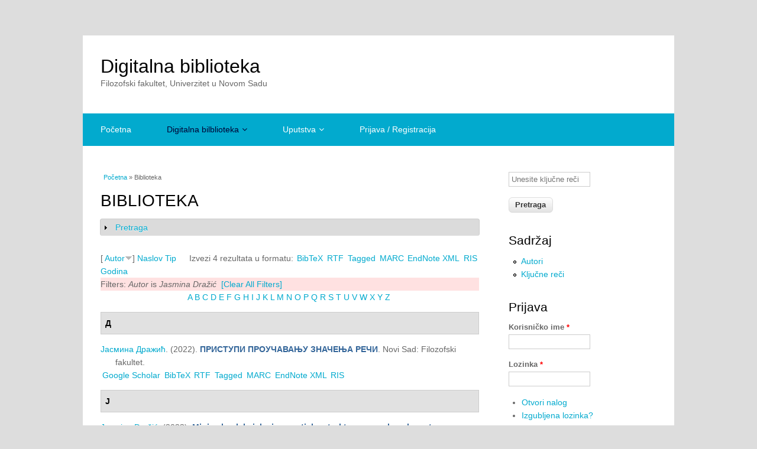

--- FILE ---
content_type: text/html; charset=utf-8
request_url: https://digitalna.ff.uns.ac.rs/biblio?s=author&amp%3Bamp%3Bf%5Bag%5D=O&amp%3Bf%5Bauthor%5D=90&f%5Bauthor%5D=175&o=desc
body_size: 24597
content:
<!DOCTYPE html>
<html lang="sh" dir="ltr"
  xmlns:content="http://purl.org/rss/1.0/modules/content/"
  xmlns:dc="http://purl.org/dc/terms/"
  xmlns:foaf="http://xmlns.com/foaf/0.1/"
  xmlns:og="http://ogp.me/ns#"
  xmlns:rdfs="http://www.w3.org/2000/01/rdf-schema#"
  xmlns:sioc="http://rdfs.org/sioc/ns#"
  xmlns:sioct="http://rdfs.org/sioc/types#"
  xmlns:skos="http://www.w3.org/2004/02/skos/core#"
  xmlns:xsd="http://www.w3.org/2001/XMLSchema#">
<head>
<meta charset="utf-8" />
<meta name="Generator" content="Drupal 7 (http://drupal.org)" />
<link rel="alternate" type="application/rss+xml" title="Digitalna biblioteka RSS" href="/biblio/rss.xml" />
<script src="https://www.google.com/recaptcha/api.js?hl=sh" async="async" defer="defer"></script>
<meta name="viewport" content="width=device-width, initial-scale=1, maximum-scale=1" />
<link rel="shortcut icon" href="https://digitalna.ff.uns.ac.rs/sites/all/themes/multipurpose/favicon.ico" type="image/vnd.microsoft.icon" />
<title>Biblioteka | Digitalna biblioteka</title>
<link type="text/css" rel="stylesheet" href="https://digitalna.ff.uns.ac.rs/sites/default/files/css/css_xE-rWrJf-fncB6ztZfd2huxqgxu4WO-qwma6Xer30m4.css" media="all" />
<link type="text/css" rel="stylesheet" href="https://digitalna.ff.uns.ac.rs/sites/default/files/css/css_vZ7OMldNxT0kN_1nW7_5iIquAxAdcU-aJ-ucVab5t40.css" media="all" />
<link type="text/css" rel="stylesheet" href="https://digitalna.ff.uns.ac.rs/sites/default/files/css/css_Ii_BXcfHPR_j2E_ostSS0reaGknU-y9byF8Dt2IiCDg.css" media="all" />
<link type="text/css" rel="stylesheet" href="https://digitalna.ff.uns.ac.rs/sites/default/files/css/css_Dh2AKq2bo_n_YmNCpBEW1UDrhhpA7xGGAiHd1tx2NGg.css" media="all" />
<script type="text/javascript" src="https://digitalna.ff.uns.ac.rs/sites/default/files/js/js_JLXwbDgMoKNCTE2K33DOZNs0nMTXeTAC0KjDptldT0Q.js"></script>
<script type="text/javascript" src="https://digitalna.ff.uns.ac.rs/sites/default/files/js/js_KCd8rbJYUruV1tRJnh4um34UYvyhlrSVCPR1jNko2h8.js"></script>
<script type="text/javascript" src="https://digitalna.ff.uns.ac.rs/sites/default/files/js/js_gHk2gWJ_Qw_jU2qRiUmSl7d8oly1Cx7lQFrqcp3RXcI.js"></script>
<script type="text/javascript" src="https://digitalna.ff.uns.ac.rs/sites/default/files/js/js_0pI1bssspdrQBEg37CrP0UZ5Firshd4Wd41Lc8pYTHk.js"></script>
<script type="text/javascript" src="https://www.googletagmanager.com/gtag/js?id=UA-54668555-1"></script>
<script type="text/javascript">
<!--//--><![CDATA[//><!--
window.dataLayer = window.dataLayer || [];function gtag(){dataLayer.push(arguments)};gtag("js", new Date());gtag("set", "developer_id.dMDhkMT", true);gtag("config", "UA-54668555-1", {"groups":"default","anonymize_ip":true});
//--><!]]>
</script>
<script type="text/javascript" src="https://digitalna.ff.uns.ac.rs/sites/default/files/js/js_a_XWH2S1EQaU85ypMDyQGiUfzPFez1IOZKxHnhGkv3E.js"></script>
<script type="text/javascript" src="https://digitalna.ff.uns.ac.rs/sites/default/files/js/js_t18WPpkaV5vEAo5f1Vees4hIx8kllPxAmeom6jnEdbY.js"></script>
<script type="text/javascript">
<!--//--><![CDATA[//><!--
jQuery.extend(Drupal.settings, {"basePath":"\/","pathPrefix":"","ajaxPageState":{"theme":"multipurpose","theme_token":"R1E4OsLCYm58kbNPgJ-zBl_Q8XL2OcFNNK1VpytnDp0","js":{"sites\/all\/modules\/jquery_update\/replace\/jquery\/1.10\/jquery.js":1,"misc\/jquery-extend-3.4.0.js":1,"misc\/jquery-html-prefilter-3.5.0-backport.js":1,"misc\/jquery.once.js":1,"misc\/drupal.js":1,"misc\/form.js":1,"sites\/all\/modules\/entityreference\/js\/entityreference.js":1,"public:\/\/languages\/sh_XS-TWf_2Gv5W-2KjsonjNCr6Ysc2g8zaL3mb2HYLioY.js":1,"sites\/all\/libraries\/colorbox\/jquery.colorbox-min.js":1,"sites\/all\/modules\/colorbox\/js\/colorbox.js":1,"sites\/all\/modules\/colorbox\/styles\/stockholmsyndrome\/colorbox_style.js":1,"sites\/all\/modules\/colorbox\/js\/colorbox_load.js":1,"sites\/all\/modules\/colorbox\/js\/colorbox_inline.js":1,"sites\/all\/modules\/iframe\/iframe.js":1,"sites\/all\/modules\/jquerymenu\/jquerymenu.js":1,"sites\/all\/modules\/video\/js\/video.js":1,"sites\/all\/modules\/captcha\/captcha.js":1,"sites\/all\/modules\/google_analytics\/googleanalytics.js":1,"https:\/\/www.googletagmanager.com\/gtag\/js?id=UA-54668555-1":1,"0":1,"misc\/collapse.js":1,"sites\/all\/themes\/multipurpose\/js\/retina.js":1,"sites\/all\/themes\/multipurpose\/js\/plugins.js":1,"sites\/all\/themes\/multipurpose\/js\/global.js":1},"css":{"modules\/system\/system.base.css":1,"modules\/system\/system.menus.css":1,"modules\/system\/system.messages.css":1,"modules\/system\/system.theme.css":1,"modules\/comment\/comment.css":1,"modules\/field\/theme\/field.css":1,"modules\/node\/node.css":1,"modules\/search\/search.css":1,"modules\/user\/user.css":1,"sites\/all\/modules\/views\/css\/views.css":1,"sites\/all\/modules\/ckeditor\/css\/ckeditor.css":1,"sites\/all\/modules\/colorbox\/styles\/stockholmsyndrome\/colorbox_style.css":1,"sites\/all\/modules\/ctools\/css\/ctools.css":1,"sites\/all\/modules\/jquerymenu\/jquerymenu.css":1,"sites\/all\/modules\/video\/css\/video.css":1,"sites\/all\/modules\/taxonomy_access\/taxonomy_access.css":1,"sites\/all\/modules\/biblio\/biblio.css":1,"sites\/all\/themes\/multipurpose\/style.css":1,"sites\/all\/themes\/multipurpose\/css\/responsive.css":1}},"colorbox":{"opacity":"0.85","current":"{current} of {total}","previous":"\u00ab Prev","next":"Next \u00bb","close":"Close","maxWidth":"98%","maxHeight":"98%","fixed":true,"mobiledetect":true,"mobiledevicewidth":"480px","file_public_path":"\/sites\/default\/files","specificPagesDefaultValue":"admin*\nimagebrowser*\nimg_assist*\nimce*\nnode\/add\/*\nnode\/*\/edit\nprint\/*\nprintpdf\/*\nsystem\/ajax\nsystem\/ajax\/*"},"jquerymenu":{"hover":1,"animate":1,"edit_link":1,"click_to_expand":1},"googleanalytics":{"account":["UA-54668555-1"],"trackOutbound":1,"trackMailto":1,"trackDownload":1,"trackDownloadExtensions":"7z|aac|arc|arj|asf|asx|avi|bin|csv|doc(x|m)?|dot(x|m)?|exe|flv|gif|gz|gzip|hqx|jar|jpe?g|js|mp(2|3|4|e?g)|mov(ie)?|msi|msp|pdf|phps|png|ppt(x|m)?|pot(x|m)?|pps(x|m)?|ppam|sld(x|m)?|thmx|qtm?|ra(m|r)?|sea|sit|tar|tgz|torrent|txt|wav|wma|wmv|wpd|xls(x|m|b)?|xlt(x|m)|xlam|xml|z|zip","trackColorbox":1},"urlIsAjaxTrusted":{"\/biblio?s=author\u0026amp%3Bamp%3Bf%5Bag%5D=O\u0026amp%3Bf%5Bauthor%5D=90\u0026f%5Bauthor%5D=175\u0026o=desc":true,"\/biblio?destination=biblio%3Fs%3Dauthor%26amp%253Bamp%253Bf%255Bag%255D%3DO%26amp%253Bf%255Bauthor%255D%3D90%26f%255Bauthor%255D%3D175%26o%3Ddesc":true}});
//--><!]]>
</script>
<!--[if lt IE 9]><script src="/sites/all/themes/multipurpose/js/html5.js"></script><![endif]-->
</head>
<body class="html not-front not-logged-in one-sidebar sidebar-first page-biblio">
    <div id="wrap" class="clr container">
  <div id="header-wrap" class="clr fixed-header">
    <header id="header" class="site-header clr">
      <div id="logo" class="clr">
                <h2 id="site-name">
          <a href="/" title="Početna">Digitalna biblioteka</a>
        </h2>
        <div id="site-slogan">Filozofski fakultet, Univerzitet u Novom Sadu</div>              </div>
          </header>
  </div>

  <div id="sidr-close"><a href="#sidr-close" class="toggle-sidr-close"></a></div>
  <div id="site-navigation-wrap">
    <a href="#sidr-main" id="navigation-toggle"><span class="fa fa-bars"></span>Menu</a>
    <nav id="site-navigation" class="navigation main-navigation clr" role="navigation">
      <div id="main-menu" class="menu-main-container">
        <ul class="menu"><li class="first leaf"><a href="/" title="">Početna</a></li>
<li class="expanded active-trail"><a href="/biblio" title="" class="active-trail active">Digitalna bilblioteka</a><ul class="menu"><li class="first expanded active-trail"><a href="/biblio" title="" class="active-trail active">Svi naslovi</a><ul class="menu"><li class="first leaf"><a href="/biblio/authors#overlay-context=node/1%3Fq%3Dnode/1" title="">Autori</a></li>
<li class="last leaf"><a href="/biblio/keywords#overlay-context=node/1%3Fq%3Dnode/1" title="">Ključne reči</a></li>
</ul></li>
<li class="expanded"><a href="/sadrzaj/uputstva-i-prirucnici" title="Uputstva i priručnici">Uputstva i priručnici</a><ul class="menu"><li class="first last leaf"><a href="/sadrzaj/uputstva-i-priru%C4%8Dnici/moodle" title="Moodle">Moodle</a></li>
</ul></li>
<li class="leaf"><a href="/sadrzaj/korisni-linkovi-i-baze" title="Korisni linkovi i baze">Korisni linkovi i baze</a></li>
<li class="expanded"><a href="/sadrzaj/izdanja-filozofskog-fakulteta/izlozbe" title="Izložbe">Izložbe</a><ul class="menu"><li class="first expanded"><a href="/sadrzaj/izdanja-filozofskog-fakulteta/izlozbe/dan-fakulteta" title="Dan Fakulteta - 1. decembar">Dan Fakulteta - 1. decembar</a><ul class="menu"><li class="first leaf"><a href="/sadrzaj/izdanja-filozofskog-fakulteta/izlozbe/dan-fakulteta/2017" title="2017">2017</a></li>
<li class="expanded"><a href="/sadrzaj/izdanja-filozofskog-fakulteta/izlozbe/dan-fakulteta/2020" title="2020">2020</a><ul class="menu"><li class="first last leaf"><a href="/sadrzaj/izdanja-filozofskog-fakulteta/izlozbe/dan-fakulteta/2020/AUDIO-KNJIGE_ZA_VAS" title="AUDIO-KNJIGE ZA VAS">AUDIO-KNJIGE ZA VAS</a></li>
</ul></li>
<li class="leaf"><a href="/sadrzaj/izlo%C5%BEbe/dan-fakulteta-1-decembar" title="2021">2021</a></li>
<li class="leaf"><a href="/sadrzaj/izlozbe/dan-fakulteta-1-decembar/2022" title="2022">2022</a></li>
<li class="leaf"><a href="/sadrzaj/izlozbe/dan-fakulteta-1-decembar/2023" title="2023">2023</a></li>
<li class="last leaf"><a href="https://digitalna.ff.uns.ac.rs/sadrzaj/izlozbe/dan-fakulteta-1-decembar/2024" title="">2024</a></li>
</ul></li>
<li class="expanded"><a href="/sadrzaj/izdanja-filozofskog-fakulteta-katalozi/dan-slovenske-pismenosti" title="Dan slovenske pismenosti">Dan slovenske pismenosti</a><ul class="menu"><li class="first leaf"><a href="/sadrzaj/izlo%C5%BEbe/dan-slovenske-pismenosti" title="2022">2022</a></li>
<li class="expanded"><a href="/sadrzaj/izlozbe/dan-slovenske-pismenosti/2020" title="2020">2020</a><ul class="menu"><li class="first leaf"><a href="/sadrzaj/izlozbe/dan-slovenske-pismenosti/2020/upoznaj-jednu-knjigu" title="Upoznaj jednu knjigu">Upoznaj jednu knjigu</a></li>
<li class="last leaf"><a href="/sadrzaj/izlozbe/dan-slovenske-pismenosti/2020/izbor" title="Izbor iz literature o Buđanovačkom jevanđelju">Izbor iz literature o Buđanovačkom jevanđelju</a></li>
</ul></li>
<li class="leaf"><a href="/sadrzaj/izlozbe/dan-slovenske-pismenosti/2019" title="2019">2019</a></li>
<li class="leaf"><a href="/sadrzaj/izlozbe/dan-slovenske-pismenosti/2018" title="2018">2018</a></li>
<li class="leaf"><a href="/sadrzaj/izlozbe/dan-slovenske-pismenosti/2017" title="2017">2017</a></li>
<li class="leaf"><a href="/sadrzaj/izlozbe/dan-slovenske-pismenosti/2016" title="2016">2016</a></li>
<li class="leaf"><a href="/sadrzaj/izlozbe/dan-slovenske-pismenosti/2013" title="2013">2013</a></li>
<li class="leaf"><a href="/sadrzaj/izlozbe/dan-slovenske-pismenosti/2012" title="2012">2012</a></li>
<li class="leaf"><a href="/sadrzaj/izlozbe/dan-slovenske-pismenosti/2011" title="2011">2011</a></li>
<li class="leaf"><a href="/sadrzaj/izlozbe/dan-slovenske-pismenosti/2010" title="2010">2010</a></li>
<li class="leaf"><a href="/sadrzaj/izlozbe/dan-slovenske-pismenosti/2009" title="2009">2009</a></li>
<li class="leaf"><a href="/sadrzaj/izlozbe/dan-slovenske-pismenosti/200" title="2008">2008</a></li>
<li class="leaf"><a href="/sadrzaj/izlozbe/dan-slovenske-pismenosti/2007" title="2007">2007</a></li>
<li class="leaf"><a href="/sadrzaj/izlozbe/dan-slovenske-pismenosti/2006" title="2006">2006</a></li>
<li class="last leaf"><a href="/sadrzaj/izlozbe/dan-slovenske-pismenosti/2005" title="2005">2005</a></li>
</ul></li>
<li class="expanded"><a href="/sadrzaj/izdanja-filozofskog-fakulteta/izlozbe/evropski_dan_jezika" title="Evropski dan jezika">Evropski dan jezika</a><ul class="menu"><li class="first last leaf"><a href="/sadrzaj/izdanja-filozofskog-fakulteta/izlozbe/evropski_dan_jezika/2020" title="2020 - Jezik Republike Koreje">2020 - Jezik Republike Koreje</a></li>
</ul></li>
<li class="expanded"><a href="/sadrzaj/izdanja-filozofskog-fakulteta-katalozi/svetski-dan-knjige-i-autorskih-prava" title="Svetski dan knjige i autorskih prava">Svetski dan knjige i autorskih prava</a><ul class="menu"><li class="first leaf"><a href="/sadrzaj/izlozbe/svetski-dan-knjige-i-autorskih-prava/2023" title="2023">2023</a></li>
<li class="leaf"><a href="/sadrzaj/izlozbe/svetski-dan-knjige-i-autorskih-prava/2022" title="2022">2022</a></li>
<li class="leaf"><a href="/sadrzaj/izlozbe/svetski-dan-knjige-i-autorskih-prava/2021" title="2021">2021</a></li>
<li class="last leaf"><a href="/sadrzaj/izlo%C5%BEbe/svetski-dan-knjige-i-autorskih-prava" title="2020">2020</a></li>
</ul></li>
<li class="last expanded"><a href="/sadrzaj/izlozbe/gostujuce_izlozbe" title="Gostujuće izložbe">Gostujuće izložbe</a><ul class="menu"><li class="first last leaf"><a href="/sadrzaj/izlozbe/gostujuce_izlozbe/2023" title="2023">2023</a></li>
</ul></li>
</ul></li>
<li class="leaf"><a href="/sadrzaj/prikazi" title="Prikazi">Prikazi</a></li>
<li class="expanded"><a href="/sadrzaj/izdanja-filozofskog-fakulteta" title="Izdanja Filozofskog fakulteta">Izdanja Filozofskog fakulteta</a><ul class="menu"><li class="first leaf"><a href="/sadrzaj/bilten-novih-knjiga" title="Bilten novih knjiga">Bilten novih knjiga</a></li>
<li class="leaf"><a href="/sadrzaj/prezentacije" title="Prezentacije">Prezentacije</a></li>
<li class="leaf"><a href="/sadrzaj/e-disertacija" title="E-disertacija">E-disertacija</a></li>
<li class="expanded"><a href="/sadrzaj/katalozi" title="Katalozi">Katalozi</a><ul class="menu"><li class="first leaf"><a href="/sadrzaj/izdanja-filozofskog-fakulteta/katalozi-posebnih-biblioteka-i-legata" title="Katalozi posebnih biblioteka i legata">Katalozi posebnih biblioteka i legata</a></li>
<li class="last leaf"><a href="http://digitalna.ff.uns.ac.rs/katalozi/katalog_umetnina.html" title="">Katalog umetnina</a></li>
</ul></li>
<li class="leaf"><a href="/sadrzaj/spomenice" title="Spomenice">Spomenice</a></li>
<li class="expanded"><a href="/digitalna-biblioteka/naucni-casopisi-fakulteta" title="Naučni časopisi Fakulteta">Naučni časopisi Fakulteta</a><ul class="menu"><li class="first leaf"><a href="/sadrzaj/izdanja-filozofskog-fakulteta/balkanske-sveske" title="Balkanske sveske">Balkanske sveske</a></li>
<li class="leaf"><a href="/digitalna-biblioteka/godisnjak-filozofskog-fakulteta-u-novom-sadu" title="Godišnjak Filozofskog fakulteta u Novom Sadu">Godišnjak Filozofskog fakulteta u Novom Sadu</a></li>
<li class="leaf"><a href="/digitalna-biblioteka/hungarologiai-kozlemenyek" title="Hungarológiai Közlemények">Hungarológiai Közlemények</a></li>
<li class="leaf"><a href="/digitalna-biblioteka/0350-2112" title="Istraživanja">Istraživanja</a></li>
<li class="leaf"><a href="/digitalna-biblioteka/metodi%C4%8Dki-vidici" title="Metodički vidici">Metodički vidici</a></li>
<li class="leaf"><a href="/sadrzaj/izdanja-filozofskog-fakulteta/naucni-casopisi-fakulteta/Philos" title="Philos">Philos</a></li>
<li class="leaf"><a href="/sadrzaj/prilozi-proucavanju-jezika" title="Prilozi proučavanju jezika">Prilozi proučavanju jezika</a></li>
<li class="leaf"><a href="http://epub.ff.uns.ac.rs/index.php/zjik" title="">Zbornik za jezike i književnosti Filozofskog fakulteta u Novom Sadu</a></li>
<li class="leaf"><a href="/sadrzaj/izdanja-filozofskog-fakulteta/rusinisticni-studii" title="Русинистични студиї">Русинистични студиї</a></li>
<li class="leaf"><a href="/sadrzaj/izdanja-filozofskog-fakulteta/tanulmanyok" title="Tanulmányok">Tanulmányok</a></li>
<li class="leaf"><a href="/sadrzaj/izdanja-filozofskog-fakulteta/tnf" title="Tradicija nastave filozofije">Tradicija nastave filozofije</a></li>
<li class="last leaf"><a href="/sadrzaj/izdanja-filozofskog-fakulteta/naucni-casopisi-fakulteta/0352-3640" title="Zbornik Odseka za pedagogiju">Zbornik Odseka za pedagogiju</a></li>
</ul></li>
<li class="leaf"><a href="/sadrzaj/knjige-apstrakata" title="Knjige apstrakata">Knjige apstrakata</a></li>
<li class="leaf"><a href="/sadrzaj/monografije" title="Monografije">Monografije</a></li>
<li class="expanded"><a href="/sadrzaj/zbornici-radova" title="Zbornici radova">Zbornici radova</a><ul class="menu"><li class="first leaf"><a href="/digitalna-biblioteka/zbornik-u-cast" title="Zbornik u čast">Zbornik u čast</a></li>
<li class="leaf"><a href="/sadrzaj/izdanja-filozofskog-fakulteta/zbornici-radova/usvajanje_jezika" title="Usvajanje jezika">Usvajanje jezika</a></li>
<li class="leaf"><a href="/sadrzaj/izdanja-filozofskog-fakulteta/zbornici-radova-6" title="Susret kultura">Susret kultura</a></li>
<li class="leaf"><a href="/sadrzaj/izdanja-filozofskog-fakulteta/zbornici-radova-1" title="Inkluzivno obrazovanje">Inkluzivno obrazovanje</a></li>
<li class="leaf"><a href="/sadrzaj/izdanja-filozofskog-fakulteta/zbornici-radova-0" title="English Language and Anglophone Literatures Today (ELALT)">English Language and Anglophone Literatures Today (ELALT)</a></li>
<li class="leaf"><a href="/sadrzaj/izdanja-filozofskog-fakulteta/zbornici/JIKUVIP" title="Jezici i kulture u vremenu i prostoru">Jezici i kulture u vremenu i prostoru</a></li>
<li class="leaf"><a href="/sadrzaj/izdanja-filozofskog-fakulteta/zbornici-radova-3" title="Konteksti">Konteksti</a></li>
<li class="leaf"><a href="/sadrzaj/izdanja-filozofskog-fakulteta/dmt" title="DIGITALNE MEDIJSKE TEHNOLOGIJE I DRUŠTVENO-OBRAZOVNE PROMENE">DIGITALNE MEDIJSKE TEHNOLOGIJE I DRUŠTVENO-OBRAZOVNE PROMENE</a></li>
<li class="leaf"><a href="/sadrzaj/izdanja-filozofskog-fakulteta/zbornici-radova-5" title="STUDIES IN LANGUAGE AND MIND">STUDIES IN LANGUAGE AND MIND</a></li>
<li class="leaf"><a href="/sadrzaj/izdanja-filozofskog-fakulteta/analiza-socijalnih-mre%C5%BEa" title="Analiza socijalnih mreža">Analiza socijalnih mreža</a></li>
<li class="leaf"><a href="/sadrzaj/izdanja-filozofskog-fakulteta/kontextus" title="Kontextus">Kontextus</a></li>
<li class="leaf"><a href="/digitalna-biblioteka/lingvisticke-sveske" title="Lingvističke sveske">Lingvističke sveske</a></li>
<li class="leaf"><a href="/sadrzaj/izdanja-filozofskog-fakulteta/zbornici-radova-4" title="Regioni i regionalizacija">Regioni i regionalizacija</a></li>
<li class="last leaf"><a href="/sadrzaj/izdanja-filozofskog-fakulteta/zbornici-radova/kontrastivna_jezicka_istrazivanja" title="Kontrastivna jezička istraživanja">Kontrastivna jezička istraživanja</a></li>
</ul></li>
<li class="expanded"><a href="/sadrzaj/projekti" title="Projekti">Projekti</a><ul class="menu"><li class="first leaf"><a href="/sadrzaj/izdanja-filozofskog-fakulteta/zbornici-sa%C5%BEetaka" title="Zbornici sažetaka">Zbornici sažetaka</a></li>
<li class="last leaf"><a href="/sadrzaj/izdanja-filozofskog-fakulteta/publikacije" title="Publikacije">Publikacije</a></li>
</ul></li>
<li class="expanded"><a href="/sadrzaj/re%C4%8Dnici" title="Rečnici">Rečnici</a><ul class="menu"><li class="first leaf"><a href="/sadrzaj/izdanja-filozofskog-fakulteta/rusinski-jezik" title="Rusinski jezik">Rusinski jezik</a></li>
<li class="last leaf"><a href="/sadrzaj/izdanja-filozofskog-fakulteta/anglistika" title="Anglistika">Anglistika</a></li>
</ul></li>
<li class="expanded"><a href="/sadrzaj/izdanja-filozofskog-fakulteta/udzbenici" title="Udžbenici">Udžbenici</a><ul class="menu"><li class="first leaf"><a href="/sadrzaj/izdanja-filozofskog-fakulteta/udzbenici/Istorija" title="Istorija">Istorija</a></li>
<li class="leaf"><a href="/sadrzaj/izdanja-filozofskog-fakulteta/udzbenici/Srpski" title="Srpski jezik i lingvistika">Srpski jezik i lingvistika</a></li>
<li class="leaf"><a href="/sadrzaj/izdanja-filozofskog-fakulteta/udzbenici/knjizevnost" title="Srpska književnost">Srpska književnost</a></li>
<li class="leaf"><a href="/sadrzaj/izdanja-filozofskog-fakulteta/udzbenici/sociologija" title="Sociologija">Sociologija</a></li>
<li class="leaf"><a href="/sadrzaj/izdanja-filozofskog-fakulteta/udzbenici/psihologija" title="Psihologija">Psihologija</a></li>
<li class="leaf"><a href="/sadrzaj/izdanja-filozofskog-fakulteta/udzbenici/pedagogija" title="Pedagogija">Pedagogija</a></li>
<li class="leaf"><a href="/sadrzaj/izdanja-filozofskog-fakulteta/udzbenici/Medijske" title="Medijske studije">Medijske studije</a></li>
<li class="last leaf"><a href="/sadrzaj/izdanja-filozofskog-fakulteta/udzbenici/romanistika" title="Romanistika">Romanistika</a></li>
</ul></li>
<li class="expanded"><a href="/sadrzaj/radovi-profesora" title="Radovi profesora">Radovi profesora</a><ul class="menu"><li class="first last leaf"><a href="/sadrzaj/izdanja-filozofskog-fakulteta/rusinistika" title="Rusinistika">Rusinistika</a></li>
</ul></li>
<li class="leaf"><a href="/sadrzaj/%C4%8Dasopisi" title="Časopisi">Časopisi</a></li>
<li class="expanded"><a href="/sadrzaj/izdanja-filozofskog-fakulteta/studentski-casopisi" title="Studentski časopisi">Studentski časopisi</a><ul class="menu"><li class="first leaf"><a href="/sadrzaj/izdanja-filozofskog-fakulteta/studentski-casopisi/207.de" title="207.de">207.de</a></li>
<li class="last leaf"><a href="/sadrzaj/izdanja-filozofskog-fakulteta/studentski-%C4%8Dasopisi-0" title="KOD04">KOD04</a></li>
</ul></li>
<li class="last leaf"><a href="https://digitalna.ff.uns.ac.rs/sadrzaj/programi_skupova" title="">Programi skupova</a></li>
</ul></li>
<li class="expanded"><a href="/sadrzaj/nastavna-gradja" title="Nastavna građa">Nastavna građa</a><ul class="menu"><li class="first expanded"><a href="/sadrzaj/nastavna-gradja/filozofija" title="Filozofija">Filozofija</a><ul class="menu"><li class="first last expanded"><a href="/sadrzaj/nastavna-gradja/filozofija/oas" title="OAS">OAS</a><ul class="menu"><li class="first expanded"><a href="/sadrzaj/nastavna-gradja/filozofija/oas/1-godina" title="1. godina">1. godina</a><ul class="menu"><li class="first last leaf"><a href="/sadrzaj/filozofija/oas/1-godina/20kl007" title="Uvod u studije interkulturalnosti">Uvod u studije interkulturalnosti</a></li>
</ul></li>
<li class="expanded"><a href="/sadrzaj/nastavna-gradja/filozofija/oas/3-godina" title="3. godina">3. godina</a><ul class="menu"><li class="first leaf"><a href="/sadrzaj/nastavna-gradja/filozofija/oas/3-godina/filozofska-antropologija" title="Filozofska antropologija">Filozofska antropologija</a></li>
<li class="leaf"><a href="/sadrzaj/nastavna-gradja/filozofija/oas/3-godina/ontologija_1" title="ONTOLOGIJA 1">ONTOLOGIJA 1</a></li>
<li class="last leaf"><a href="/sadrzaj/nastavna-gradja/filozofija/oas/3-godina/ontologija_2" title="ONTOLOGIJA 2">ONTOLOGIJA 2</a></li>
</ul></li>
<li class="last expanded"><a href="/sadrzaj/nastavna-gradja/filozofija/oas/4-godina" title="4. godina">4. godina</a><ul class="menu"><li class="first expanded"><a href="/sadrzaj/nastavna-gradja/filozofija/oas/3-godina/filozofija_istorije_filozofije" title="Filozofija istorije filozofije">Filozofija istorije filozofije</a><ul class="menu"><li class="first leaf"><a href="/sadrzaj/nastavna-gradja/filozofija/oas/3-godina/filozofija_istorije_filozofije/primarna" title="Obavezna literatura">Obavezna literatura</a></li>
<li class="last leaf"><a href="/sadrzaj/nastavna-gradja/filozofija/oas/3-godina/filozofija_istorije_filozofije/sekundarna" title="Sekundarna literatura">Sekundarna literatura</a></li>
</ul></li>
<li class="last leaf"><a href="/sadrzaj/nastavna-gradja/filozofija/oas/4-godina/filozofija_religije" title="Filozofija religije">Filozofija religije</a></li>
</ul></li>
</ul></li>
</ul></li>
<li class="expanded"><a href="/sadrzaj/nastavna-gradja/istorija" title="Istorija">Istorija</a><ul class="menu"><li class="first last expanded"><a href="/sadrzaj/nastavna-gradja/istorija/oas" title="OAS">OAS</a><ul class="menu"><li class="first expanded"><a href="/sadrzaj/nastavna-gradja/istorija/oas/2" title="II">II</a><ul class="menu"><li class="first leaf"><a href="/sadrzaj/nastavna_gradja/15isis017" title="Istоriја Srеdnjе Еvrоpе u nоvоm vеku 1">Istоriја Srеdnjе Еvrоpе u nоvоm vеku 1</a></li>
<li class="leaf"><a href="/sadrzaj/nastavna_gradja/15isis025" title="Istоriја srеdnjе Еvrоpе u nоvоm vеku 2">Istоriја srеdnjе Еvrоpе u nоvоm vеku 2</a></li>
<li class="leaf"><a href="/sadrzaj/nastavna_gradja/15isis016" title="Rаnа mоdеrnа istоriја Еvrоpе (16. vеk)">Rаnа mоdеrnа istоriја Еvrоpе (16. vеk)</a></li>
<li class="last leaf"><a href="/sadrzaj/istorija/oas/ii/15isis024" title="Rаnа mоdеrnа istоriја Еvrоpе (17-18. vеk)">Rаnа mоdеrnа istоriја Еvrоpе (17-18. vеk)</a></li>
</ul></li>
<li class="expanded"><a href="/sadrzaj/nastavna-gra%C4%91a/istorija/oas" title="">III</a><ul class="menu"><li class="first last leaf"><a href="/sadrzaj/istorija/oas/iii/21is104" title="">Privreda i društvo Ugarske u doba Dualizma</a></li>
</ul></li>
<li class="last expanded"><a href="/sadrzaj/nastavna-gradja/istorija/oas/iv" title="IV">IV</a><ul class="menu"><li class="first leaf"><a href="/sadrzaj/istorija/oas/iv/15isis057" title="Severna Amerika u rano kolonijalno doba (XVII vek)">Severna Amerika u rano kolonijalno doba (XVII vek)</a></li>
<li class="leaf"><a href="/sadrzaj/istorija/oas/iv/15isis136" title="Privreda i društvo u Ugrskoj u doba dualizma">Privreda i društvo u Ugrskoj u doba dualizma</a></li>
<li class="last leaf"><a href="/sadrzaj/istorija/oas/iv/15isis148" title="Svаkоdnеvni živоt u Hаbzburškој mоnаrhiјi">Svаkоdnеvni živоt u Hаbzburškој mоnаrhiјi</a></li>
</ul></li>
</ul></li>
</ul></li>
<li class="expanded"><a href="/sadrzaj/nastavna-gradja/madjarski-jezik-i-knjizevnost" title="Mađarski jezik i književnost">Mađarski jezik i književnost</a><ul class="menu"><li class="first last expanded"><a href="/sadrzaj/nastavna-gradja/madjarski-jezik-i-knjizevnost/oas" title="OAS">OAS</a><ul class="menu"><li class="first expanded"><a href="/sadrzaj/nastavna-gradja/madjarski-jezik-i-knjizevnost/oas/1" title="1. godina">1. godina</a><ul class="menu"><li class="first last leaf"><a href="/sadrzaj/madjarski-jezik-i-knjizevnost/oas/1-godina/15mkmk011" title="Istоriја Маđаrа u nоvоm vеku">Istоriја Маđаrа u nоvоm vеku</a></li>
</ul></li>
<li class="expanded"><a href="/sadrzaj/nastavna-gradja/madjarski-jezik-i-knjizevnost/oas/2" title="2. godina">2. godina</a><ul class="menu"><li class="first leaf"><a href="/sadrzaj/nastavna-gradja/madjarski-jezik-i-knjizevnost/oas/2/HU-OAS-2-SK1-2" title="Svetska književnost 1 i 2">Svetska književnost 1 i 2</a></li>
<li class="last leaf"><a href="/sadrzaj/nastavna-gradja/madjarski-jezik-i-knjizevnost/oas/2/HU-OAS-2-SK-2" title="Svetska književnost 2">Svetska književnost 2</a></li>
</ul></li>
<li class="last expanded"><a href="/sadrzaj/nastavna-gradja/madjarski-jezik-i-knjizevnost/oas/3" title="3. godina">3. godina</a><ul class="menu"><li class="first last leaf"><a href="/sadrzaj/nastavna_gradja/15mkmk078" title="Privаtni živоt u Маđаrskој u 18. i 19. vеku">Privаtni živоt u Маđаrskој u 18. i 19. vеku</a></li>
</ul></li>
</ul></li>
</ul></li>
<li class="expanded"><a href="/sadrzaj/nastavna-gradja/medijske_studije" title="Medijske studije">Medijske studije</a><ul class="menu"><li class="first last expanded"><a href="/sadrzaj/nastavna-gradja/medijske_studije/oas" title="OAS">OAS</a><ul class="menu"><li class="first expanded"><a href="/sadrzaj/nastavna-gradja/medijske_studije/oas/1" title="1. godina">1. godina</a><ul class="menu"><li class="first last leaf"><a href="/sadrzaj/medijske-studije/oas/1-godina/komunikologija-ii-15zuzu017" title="Komunikologija II">Komunikologija II</a></li>
</ul></li>
<li class="expanded"><a href="/sadrzaj/nastavna-gradja/medijske_studije/oas/2" title="2. godina">2. godina</a><ul class="menu"><li class="first last leaf"><a href="/sadrzaj/nastavna_gradja/15zuzu024" title="Novinarstvo u štampanim medijima">Novinarstvo u štampanim medijima</a></li>
</ul></li>
<li class="expanded"><a href="/sadrzaj/nastavna-gradja/medijske_studije/oas/3" title="3. godina">3. godina</a><ul class="menu"><li class="first leaf"><a href="/sadrzaj/medijske-studije/oas/3-godina/izve%C5%A1tavanje-u-kriznim-situacijama-15zuzu043" title="Izveštavanje u kriznim situacijama">Izveštavanje u kriznim situacijama</a></li>
<li class="last leaf"><a href="/sadrzaj/medijske-studije/oas/3-godina/uvod-u-nove-medije-15zuzu044" title="Uvod u nove medije">Uvod u nove medije</a></li>
</ul></li>
<li class="last expanded"><a href="/sadrzaj/nastavna-gradja/medijske_studije/oas/4" title="4. godina">4. godina</a><ul class="menu"><li class="first leaf"><a href="/sadrzaj/nastavna_gradja/15zuzu097" title="Velikani srpskog novinarstva">Velikani srpskog novinarstva</a></li>
<li class="last leaf"><a href="/sadrzaj/nastavna_gradja/15zuzu058" title="Istraživačko novinarstvo">Istraživačko novinarstvo</a></li>
</ul></li>
</ul></li>
</ul></li>
<li class="expanded"><a href="/sadrzaj/nastavna-gradja/nemacki-jezik-i-knjizevnost" title="Nemački jezik i književnost">Nemački jezik i književnost</a><ul class="menu"><li class="first expanded"><a href="/sadrzaj/nastavna-gradja/nemacki-jezik-i-knjizevnost/oas" title="OAS">OAS</a><ul class="menu"><li class="first last expanded"><a href="/sadrzaj/nastavna-gradja/nemacki-jezik-i-knjizevnost/oas/4._godina" title="4. godina">4. godina</a><ul class="menu"><li class="first leaf"><a href="/sadrzaj/nastavna-gradja/nemacki-jezik-i-knjizevnost/oas/4._godina/Bertolt_Breht" title="Bertolt Breht">Bertolt Breht</a></li>
<li class="last leaf"><a href="/sadrzaj/nastavna-gradja/nemacki-jezik-i-knjizevnost/oas/4._godina/Deutsche_Literatur_nach_1945" title="Deutsche Literatur nach 1945">Deutsche Literatur nach 1945</a></li>
</ul></li>
</ul></li>
<li class="last leaf"><a href="/sadrzaj/nastavna_gradja/00njnj001" title="Korisni linkovi">Korisni linkovi</a></li>
</ul></li>
<li class="expanded"><a href="/sadrzaj/nastavna-gradja/pedagogija" title="Pedagogija">Pedagogija</a><ul class="menu"><li class="first expanded"><a href="/sadrzaj/nastavna-gradja/pedagogija/oas" title="OAS">OAS</a><ul class="menu"><li class="first last expanded"><a href="/sadrzaj/nastavna-gradja/pedagogija/oas/1" title="1. godina">1. godina</a><ul class="menu"><li class="first leaf"><a href="/sadrzaj/pedagogija/oas/1-godina/15pgpg015" title="Školska pedagogija 1">Školska pedagogija 1</a></li>
<li class="last leaf"><a href="/sadrzaj/pedagogija/oas/1-godina/15pgpg056" title="Alternativne škole">Alternativne škole</a></li>
</ul></li>
</ul></li>
<li class="expanded"><a href="/sadrzaj/nastavna-gradja/pedagogija/das" title="DAS">DAS</a><ul class="menu"><li class="first last expanded"><a href="/sadrzaj/nastavna-gradja/pedagogija/das/1._godina" title="1. godina">1. godina</a><ul class="menu"><li class="first last leaf"><a href="/sadrzaj/nastavna-gradja/pedagogija/das/1._godina/Inkluzivno_obrazovanje" title="Inkluzivno obrazovanje">Inkluzivno obrazovanje</a></li>
</ul></li>
</ul></li>
<li class="last leaf"><a href="/sadrzaj/nastavna_gradja/00pgpg001" title="Korisni linkovi">Korisni linkovi</a></li>
</ul></li>
<li class="leaf"><a href="/sadrzaj/nastavna-gradja/15RNRN00" title="Rusinski jezik i književnost">Rusinski jezik i književnost</a></li>
<li class="expanded"><a href="/sadrzaj/nastavna-gradja/ruski-jezik-i-knjizevnost" title="Ruski jezik i književnost">Ruski jezik i književnost</a><ul class="menu"><li class="first last expanded"><a href="/sadrzaj/nastavna-gradja/ruski-jezik-i-knjizevnost/mas" title="MAS">MAS</a><ul class="menu"><li class="first last leaf"><a href="/sadrzaj/nastavna-gradja/ruski-jezik-i-knjizevnost/mas/MAS-KARJK" title="Kognitivna analiza ruskih jezičkih koncepata">Kognitivna analiza ruskih jezičkih koncepata</a></li>
</ul></li>
</ul></li>
<li class="expanded"><a href="/sadrzaj/nastavna-gradja/sociologija" title="Sociologija">Sociologija</a><ul class="menu"><li class="first last leaf"><a href="/sadrzaj/nastavna-gradja/sociologija/mas" title="MAS">MAS</a></li>
</ul></li>
<li class="expanded"><a href="/sadrzaj/nastavna-gradja/srpska-knjizevnost-i-jezik" title="Srpska književnost i jezik">Srpska književnost i jezik</a><ul class="menu"><li class="first expanded"><a href="/sadrzaj/nastavna-gradja/srpska-knjizevnost-i-jezik/oas" title="OAS">OAS</a><ul class="menu"><li class="first expanded"><a href="/sadrzaj/nastavna-gradja/srpska-knjizevnost-i-jezik/oas/2._godina" title="2. godina">2. godina</a><ul class="menu"><li class="first last leaf"><a href="/sadrzaj/nastavna-gradja/srpska-knjizevnost-i-jezik/oas/3._godina/Standardni_srpski_jezik_3-Sintaksa" title="Standardni srpski jezik 3 - Sintaksa">Standardni srpski jezik 3 - Sintaksa</a></li>
</ul></li>
<li class="expanded"><a href="/sadrzaj/nastavna-gradja/srpska-knjizevnost-i-jezik/oas/3" title="3. godina">3. godina</a><ul class="menu"><li class="first last leaf"><a href="/sadrzaj/nastavna_gradja/15sksk025" title="Hrvаtskа knjižеvnоst 19. i 20. vеkа">Hrvаtskа knjižеvnоst 19. i 20. vеkа</a></li>
</ul></li>
<li class="last expanded"><a href="/sadrzaj/nastavna-gradja/srpska-knjizevnost-i-jezik/oas/4._godina" title="4. godina">4. godina</a><ul class="menu"><li class="first last leaf"><a href="/sadrzaj/nastavna-gradja/srpska-knjizevnost-i-jezik/oas/4._godina/Srpski_simbolizam_i_rana_moderna" title="Srpski simbolizam i rana moderna">Srpski simbolizam i rana moderna</a></li>
</ul></li>
</ul></li>
<li class="last expanded"><a href="/sadrzaj/nastavna-gradja/srpska-knjizevnost-i-jezik/stari_program" title="Stari program">Stari program</a><ul class="menu"><li class="first last expanded"><a href="/sadrzaj/nastavna-gradja/srpska-knjizevnost-i-jezik/stari_program/2._godina" title="2. godina">2. godina</a><ul class="menu"><li class="first last leaf"><a href="/sadrzaj/nastavna-gradja/srpska-knjizevnost-i-jezik/stari_program/2._godina/standardni-srpski-jezik-4" title="Standardni srpski jezik 4">Standardni srpski jezik 4</a></li>
</ul></li>
</ul></li>
</ul></li>
<li class="last expanded"><a href="/sadrzaj/nastavna-gradja/srpski-jezik-i-lingvistika" title="Srpski jezik i lingvistika">Srpski jezik i lingvistika</a><ul class="menu"><li class="first expanded"><a href="/sadrzaj/nastavna-gradja/srpski-jezik-i-lingvistika/oas" title="OAS">OAS</a><ul class="menu"><li class="first expanded"><a href="/sadrzaj/nastavna-gradja/srpski-jezik-i-lingvistika/oas/1._godina" title="1. godina">1. godina</a><ul class="menu"><li class="first leaf"><a href="/sadrzaj/nastavna-gradja/srpski-jezik-i-lingvistika/oas/1._godina/osnovi-jezicke-kulture-i-pismenosti" title="Osnovi jezičke kulture i pismenosti">Osnovi jezičke kulture i pismenosti</a></li>
<li class="last leaf"><a href="/sadrzaj/nastavna-gradja/srpski-jezik-i-lingvistika/oas/1._godina/osnovi-jezicke-kulture-i-pismenosti_2018" title="Osnovi jezičke kulture i pismenosti 2018">Osnovi jezičke kulture i pismenosti 2018</a></li>
</ul></li>
<li class="expanded"><a href="/sadrzaj/nastavna-gradja/srpski-jezik-i-lingvistika/oas/3._godina" title="3. godina">3. godina</a><ul class="menu"><li class="first last leaf"><a href="/sadrzaj/nastavna-gradja/srpski-jezik-i-lingvistika/oas/3._godina/sintaksa_i_semantika_glagolskih_oblika" title="Sintaksa i semantika glagolskih oblika">Sintaksa i semantika glagolskih oblika</a></li>
</ul></li>
<li class="last expanded"><a href="/sadrzaj/nastavna-gradja/srpski-jezik-i-lingvistika/oas/4._godina" title="4. godina">4. godina</a><ul class="menu"><li class="first last leaf"><a href="/sadrzaj/nastavna-gradja/srpski-jezik-i-lingvistika/oas/4._godina/Sintaksa_i_semantika_proste_recenice" title="Sintaksa i semantika proste rečenice">Sintaksa i semantika proste rečenice</a></li>
</ul></li>
</ul></li>
<li class="expanded"><a href="/sadrzaj/nastavna-gradja/srpski-jezik-i-lingvistika/mas" title="MAS">MAS</a><ul class="menu"><li class="first last expanded"><a href="/sadrzaj/nastavna-gradja/srpski-jezik-i-lingvistika/mas/1._godina" title="1. godina">1. godina</a><ul class="menu"><li class="first leaf"><a href="/sadrzaj/srpski-jezik-i-lingvistika/mas/1-godina/15fs003" title="Leksika predstandardne epohe razvoja srpskog književnog jezika">Leksika predstandardne epohe razvoja srpskog književnog jezika</a></li>
<li class="last expanded"><a href="/sadrzaj/srpski-jezik-i-lingvistika/mas/1-godina/15fs005" title="Tranzitivnost i padeži objekatskog značenja">Tranzitivnost i padeži objekatskog značenja</a><ul class="menu"><li class="first last leaf"><a href="/sadrzaj/srpski-jezik-i-lingvistika/mas/1-godina/15fs005/15fs005-lit" title="Literatura">Literatura</a></li>
</ul></li>
</ul></li>
</ul></li>
<li class="last expanded"><a href="/sadrzaj/nastavna-gra%C4%91a/srpski-jezik-i-lingvistika/doktorske-studije" title="Doktorske studije">Doktorske studije</a><ul class="menu"><li class="first last expanded"><a href="/sadrzaj/nastavna-gra%C4%91a/srpski-jezik-i-lingvistika/doktorske-studije/jezik-i-knji%C5%BEevnost-modul-jezik" title="Jezik i književnost (modul-jezik)">Jezik i književnost (modul-jezik)</a><ul class="menu"><li class="first last expanded"><a href="/sadrzaj/srpski-jezik-i-lingvistika/doktorske-studije/jezik-i-knji%C5%BEevnost-modul-jezik/1-godina" title="1. godina">1. godina</a><ul class="menu"><li class="first last leaf"><a href="/sadrzaj/doktorske-studije/jezik-i-knji%C5%BEevnost-modul-jezik/1-godina/leksikologija-i-leksikografija" title="Leksikologija i leksikografija savremenog srpskog jezika">Leksikologija i leksikografija savremenog srpskog jezika</a></li>
</ul></li>
</ul></li>
</ul></li>
</ul></li>
</ul></li>
<li class="last expanded"><a href="/sadrzaj/stara-i-retka-knjiga" title="Stara i retka knjiga">Stara i retka knjiga</a><ul class="menu"><li class="first leaf"><a href="/sadrzaj/geografija" title="Geografija">Geografija</a></li>
<li class="leaf"><a href="/sadrzaj/istorija" title="Istorija">Istorija</a></li>
<li class="last leaf"><a href="/sadrzaj/knji%C5%BEevnost" title="Književnost">Književnost</a></li>
</ul></li>
</ul></li>
<li class="expanded"><a href="/" title="">Uputstva</a><ul class="menu"><li class="first leaf"><a href="/sadrzaj/uputstva/digitalna">Uputstvo za korišćenje Digitalne biblioteke i Elektronskih publikacija</a></li>
<li class="last leaf"><a href="/sadrzaj/uputstva/cobiss">Uputstvo za pretraživanje Uzajamno-bibliografske baze podataka COBISS</a></li>
</ul></li>
<li class="last leaf"><a href="/user/login" title="">Prijava / Registracija</a></li>
</ul>      </div>
    </nav>
  </div>
  
  

  

  <div id="main" class="site-main clr">
        <div id="primary" class="content-area clr">
      <section id="content" role="main" class="site-content left-content clr">
        <div id="breadcrumbs"><h2 class="element-invisible">You are here</h2><nav class="breadcrumb"><a href="/content/po%C4%8Detna">Početna</a> » Biblioteka</nav></div>                        <div id="content-wrap">
                    <h1 class="page-title">Biblioteka</h1>                                                  <div class="region region-content">
  <div id="block-system-main" class="block block-system">

      
  <div class="content">
    <div id="biblio-header" class="clear-block"><form action="/biblio?s=author&amp;amp%3Bamp%3Bf%5Bag%5D=O&amp;amp%3Bf%5Bauthor%5D=90&amp;f%5Bauthor%5D=175&amp;o=desc" method="post" id="biblio-search-form" accept-charset="UTF-8"><div><fieldset class="collapsible collapsed form-wrapper" id="edit-search-form"><legend><span class="fieldset-legend">Pretraga</span></legend><div class="fieldset-wrapper"><div class="container-inline biblio-search clear-block"><div class="form-item form-type-textfield form-item-keys">
  <input type="text" id="edit-keys" name="keys" value="" size="25" maxlength="255" class="form-text" />
</div>
<input type="submit" id="edit-submit" name="op" value="Biblio search" class="form-submit" /></div><fieldset class="collapsible collapsed form-wrapper" id="edit-filters"><legend><span class="fieldset-legend">Show only items where</span></legend><div class="fieldset-wrapper"><div class="exposed-filters"><div class="clearfix form-wrapper" id="edit-status"><div class="filters form-wrapper" id="edit-filters--2"><div class="form-item form-type-select form-item-author">
  <label for="edit-author">Autor </label>
 <select id="edit-author" name="author" class="form-select"><option value="any" selected="selected">any</option><option value="437">, Institut King Seđong </option><option value="168"></option><option value="167"></option><option value="618">(ur.)</option><option value="381">Adam Brigs</option><option value="245">Ajdžanović, Jelena </option><option value="601">Ajdžanović, Nataša </option><option value="547">Ajdžanović, Milan </option><option value="317">Aleksandar Kadijević</option><option value="264">Aleksandar Kavgić</option><option value="462">Aleksandar Nejgebauer</option><option value="313">Aleksandra Mirković</option><option value="308">Aleksandra Pajić</option><option value="666">Aleksandra Smirnov Brkić</option><option value="136">Aleksej Kišjuhas</option><option value="3">Almažan, Anda </option><option value="39">Ana Mitrevski</option><option value="431">Ana Pajvančić – Cizelj</option><option value="37">Ana Stipančević</option><option value="276">Ana Zotova</option><option value="242">Andrić, Edita </option><option value="650">Anida, Dudić </option><option value="441">Aniko Novak</option><option value="359">Antić, Slobodanka </option><option value="531">Arc, Gabriela </option><option value="520">Arsenijević, Nada </option><option value="622">Bajić, Predrag </option><option value="617">Balek, Tijana </option><option value="390">Barvajz, Patrik </option><option value="184">Batistić, Tatjana </option><option value="77">Begović, Nikola </option><option value="689">Bejin, B.K. </option><option value="63">Belić, Nataša </option><option value="537">Belić, Aleksandar </option><option value="396">Berk, Piter </option><option value="350">Bešlin, Branko </option><option value="472">Bilinović Rajačić, Ana </option><option value="213">Biljana Radić-Bojanić</option><option value="137">Biljana Šimunović Bešlin</option><option value="452">Bilјаnа Rаdić-Bојаnić</option><option value="50">Bjelaković, Isidora </option><option value="53">Bjelica, Maja </option><option value="267">Blatešić, Aleksandra </option><option value="89">Bodrič, Radmila </option><option value="149">Bogdanović, Vesna </option><option value="330">Bogojević, Branislav </option><option value="581">Bogojević, Svetlana </option><option value="109">Bojan Jović</option><option value="517">Bojana Kovačević Petrović</option><option value="130">Bojana Vujin</option><option value="318">Boris Stojkovski</option><option value="94">Boškov, Svetozar </option><option value="237">Bracić, Milica </option><option value="572">Branica Drašković</option><option value="427">Brankica Drašković</option><option value="141">Branković, Jelena </option><option value="395">Brigs, Asa </option><option value="314">Brković, Mirjana </option><option value="643">Bruns, Axel </option><option value="504">Bukatarević, Tomislav </option><option value="410">Bukvić, Rajko </option><option value="612">Bulatović, Vesna </option><option value="118">Buljubašić, Seada </option><option value="555">Burzan, Dejana </option><option value="417">Burzаn, Dејаnа </option><option value="532">Čabrilo, Milka </option><option value="466">Čanak, Ilija </option><option value="244">Čikić, Jovana </option><option value="690">Čolak, I.M. </option><option value="536">Colić, Aleksandra </option><option value="247">Čolović, Petar </option><option value="623">Crnobrnja, Stanko </option><option value="211">Csányi Erzsébet</option><option value="364">Ćuk, Ljilјаnа </option><option value="579">Ćuk, Ljilja </option><option value="414">Čurčić, Lazar </option><option value="273">Cvijanović, Arijana Luburić</option><option value="142">Dačić, Snežana </option><option value="713">Damjanovski, Nela </option><option value="75">Dániel, Papp </option><option value="322">Daniel Sorin Vintilă</option><option value="665">Danijela Milošević</option><option value="519">Danilo Kecić</option><option value="56">de Blécourt, Willem </option><option value="279">Dejan Ajdačić</option><option value="261">Dejan Pajić</option><option value="21">Dejan Pralica</option><option value="202">Dekart, Rene </option><option value="302">Dinić, Bojana </option><option value="598">Dragana Milin</option><option value="422">Dragin, Nataša </option><option value="412">Dragin, Gordana </option><option value="309">Dragoljub Petrović</option><option value="353">Drobnjak, Dragana </option><option value="238">Dubravka Valić Nedeljković</option><option value="450">Dubravka Đurić</option><option value="577">Durić, Ema </option><option value="215">Dušan Ristić</option><option value="477">Dušanka Točanac</option><option value="123">Džida, Danka </option><option value="347">Dеsnicа, Vlаdаn </option><option value="275">Eccher, Christian </option><option value="727">Elena Platon</option><option value="484">Emil Kamenov</option><option value="265">Eraković, Borislava </option><option value="42">Erika Bence</option><option value="41">Erzsébet Csányi</option><option value="386">Eskenazi, Žan-Pjer </option><option value="523">Evangelos D. Protopapadakis</option><option value="147">Fabrizio Sciacca</option><option value="654">Farkaš, Lenka </option><option value="151">Fejsa, Mihajlo </option><option value="409">Fekete, Egon </option><option value="387">Fidler, Rodžer </option><option value="473">Filipović Kovačević, Sonja </option><option value="615">Filomena Di Rienzo</option><option value="376">Fisk, Džon </option><option value="624">Fuchs, Christian </option><option value="528">Fuentes, Karlos </option><option value="172">Fuko, Mišel </option><option value="173">Fuko, Mišel </option><option value="518">Gaćeša, Nikola </option><option value="220">Gadamer,  H. G.</option><option value="57">Gajić, Olivera </option><option value="226">Garsija, Horhe </option><option value="668">Gavrilov-Jerković</option><option value="227">Geldzecer, Luc </option><option value="171">Gelen, Arnold </option><option value="434">Geler, Zoltan </option><option value="355">Georgijev, Ivana </option><option value="524">Georgios Arabatzis</option><option value="399">Gir, Čarli </option><option value="341">Gjalski, Ksaver Šandor</option><option value="91">Glušac, Tatjana </option><option value="277">Goran Rujević</option><option value="40">Gordana Ristić</option><option value="177">Gordana Štasni</option><option value="159">Gordana Štrbac</option><option value="469">Gordić Fisković, Isidora </option><option value="34">Gordić Petković, Vladislava </option><option value="391">Gordon, Dejvid </option><option value="522">Gortan-Premk, Darinka </option><option value="197">Gotfrid Herder, Johan </option><option value="185">Grickat, Irena </option><option value="241">Gruhonjić, Dinko </option><option value="86">Gudurić, Snežana </option><option value="333">Györe, Zoltán </option><option value="222">Hajdeger, Martin </option><option value="718">Halas Popović, Ana </option><option value="101">Halupka-Rešetar, Sabina </option><option value="541">Hansen, Pele G.</option><option value="60">Hardi, Đura </option><option value="223">Hartman, Nikolaj </option><option value="225">Hegel, Georg W. F. </option><option value="540">Hendriks, Vinsent F.</option><option value="625">Hinić, Darko </option><option value="113">Hodak, Daniela </option><option value="198">Humbolt, Vilhelm fon</option><option value="421">Hurtajova, Zuzana </option><option value="460">Husserl, Edmund </option><option value="228">Iglton, Teri </option><option value="148">Igor Jovanović</option><option value="73">Ilić, Luka </option><option value="107">Ilić, Dragutin J.</option><option value="45">Ilona Rajsli</option><option value="319">Ivana Antonić</option><option value="270">Ivana Ivanić</option><option value="38">Ivana Pajić</option><option value="103">Ivana Živančević Sekeruš</option><option value="515">Ivana Živančević-Sekeruš</option><option value="269">Ivana Đurić Paunović</option><option value="186">Ivić, Milka </option><option value="357">Ivić, Ivan </option><option value="296">Ivić, Pavle </option><option value="514">Ivković, Tasa Đ.</option><option value="162">Izgarjan, Aleksandra </option><option value="68">Jakob Engel, Johan </option><option value="234">Jakšić Provči, Branka </option><option value="297">Janičić, Bojan </option><option value="352">Janko Ramač</option><option value="175">Jasmina Dražić</option><option value="212">Jasmina Grković-Mejdžor</option><option value="474">Jasmina Klemenović</option><option value="701">Jasna Uhlarik</option><option value="389">Jekel, Еn </option><option value="707">Jelena Borljin</option><option value="18">Jelena Kleut</option><option value="155">Jelić, Dragana </option><option value="138">Jelica Petrović</option><option value="420">Jerković, Vera </option><option value="570">Jerković, Jelena </option><option value="606">Jevremov, Tanja </option><option value="64">Jevremović, Dragoslava </option><option value="411">Jocić, Mirjana </option><option value="15">Jokić, Jasmina </option><option value="669">Jovana Marčeta</option><option value="501">Jovana Marković</option><option value="122">Jovanović, Vuko </option><option value="594">Jovanović, Veljko </option><option value="402">Kajić, Boris </option><option value="513">Kalman Čehak</option><option value="31">Kaluđerović, Željko </option><option value="199">Kant, Imanuel </option><option value="626">Kar, Nikolas </option><option value="14">Karanović, Zoja </option><option value="19">Karlo Bala</option><option value="430">Karolina Lendák-Kabók</option><option value="195">Kašić, Jovan </option><option value="43">Katona, Edit </option><option value="288">Kerkez, Dragana </option><option value="300">Kicinger, Dženi </option><option value="250">Kiš, Nataša </option><option value="187">Klikovac, Duška </option><option value="204">Knežević, Slađana </option><option value="274">Knežević, Ljiljana </option><option value="51">Knežević Florić, Olivera </option><option value="687">Kobetits, D. </option><option value="144">Kodžopeljić, Jasmina </option><option value="124">Kokora, Aleksandra </option><option value="133">Koković, Dragan </option><option value="65">Kolaković, Medisa </option><option value="571">Komaromi, Bojana </option><option value="405">Komazec Sauer, Ljiljana </option><option value="372">Komazec Sauer, Ljiljanu </option><option value="72">Kostić, Laza </option><option value="440">Kovač Rac, Eleonora </option><option value="336">Kovačić, Ante </option><option value="628">Kowert, Rachel V.</option><option value="340">Kozarac, Josip </option><option value="645">Kragović, Branislava B.</option><option value="589">Kragujević, Tanja </option><option value="345">Kranjčević, Silvije Strahimir</option><option value="710">Krimer Gaborović, Sanja </option><option value="614">Kristina Ostojić</option><option value="714">Kristina Pejković</option><option value="342">Krleža, Miroslav </option><option value="607">Krombholc, Viktorija </option><option value="630">Krstić, Aleksandra </option><option value="139">Krstić, Tatjana </option><option value="82">Kuburić, Zorica </option><option value="530">Kuper-Klark, Dajana </option><option value="435">Kurbalija, Vladimir </option><option value="321">Kurešević, Marina </option><option value="508">Lačoková, Anna Margaréta</option><option value="485">Lajoš Genc</option><option value="327">Lalić, Bojan </option><option value="544">Lalić-Krstin, Gordana </option><option value="649">Lamija, Silajdžić </option><option value="306">Lana Tomčić</option><option value="46">László Molnár Csikós</option><option value="132">Lázár, Zsolt </option><option value="613">Lazar Atanasković</option><option value="631">Lazić, Miroslav </option><option value="593">Lazić, Milica </option><option value="129">Lazović, Vesna </option><option value="457">Lejla Turčilo</option><option value="316">Lekić, Igor </option><option value="385">Lesig, Lorens </option><option value="573">Letić Lungulov, Milena </option><option value="243">Ljiljana Ćumura</option><option value="22">Ljiljana Pešikan-Ljuštanović</option><option value="183">Ljiljana Pešikan–Ljuštanović</option><option value="368">Lorbek, Biljana </option><option value="262">Luburić-Cvijanović, Arijana </option><option value="708">Ludmila Braniște</option><option value="397">Luj Todorović, Aleksandar </option><option value="516">Lungulov, Biljana </option><option value="112">Macura, Marija </option><option value="619">Maja Bosanac</option><option value="506">Makišová, Anna </option><option value="378">Makruri, Jan </option><option value="554">Malčić, Borka </option><option value="292">Malešev, Ljilјana </option><option value="700">Malešević, J.T. </option><option value="534">Maletaški, Tatajana </option><option value="632">Mamford, Luis </option><option value="646">Mančić, Željko </option><option value="401">Manovič, Lev </option><option value="542">Maravić, Manojlo </option><option value="502">Marčoková, Daniela </option><option value="44">Mária Pásztor Kicsi</option><option value="728">Maria-Alexandra Pantea</option><option value="553">Marić Jurišin, Stanislava </option><option value="105">Marija Kleut</option><option value="96">Marija Stefanović</option><option value="445">Marina Oros</option><option value="320">Marina Petrovski</option><option value="260">MARINA PUIA BĂDESCU</option><option value="290">Marina Šimak Spevakova</option><option value="249">Marína Šimáková Speváková</option><option value="344">Marinković, Ranko </option><option value="61">Marinković, Dušan </option><option value="599">Mario Liguori</option><option value="328">Marjanović, Uglješa </option><option value="280">Marko Milosavljević</option><option value="108">Marko Đurišić</option><option value="443">Marković, Bojana </option><option value="119">Marković, Katarina </option><option value="98">Marković, Željko </option><option value="146">Marković, Maja </option><option value="257">Marti, Roland </option><option value="78">Martin Viland, Kristof </option><option value="647">Martinoli, Ana </option><option value="424">Martinović, Dušan </option><option value="153">Matanović, Jelena </option><option value="371">Matić, Ljiljana </option><option value="307">Matijašević, Jelka </option><option value="293">Matković, Sara </option><option value="161">Mato Pižurica</option><option value="337">Matoš, Antun Gustav</option><option value="374">Maze, Kaspar </option><option value="633">McChesney, Robert W.</option><option value="383">Mek Kvejl, Denis </option><option value="458">Mihailo Palov</option><option value="454">Mihajlović, Vladimir D.</option><option value="11">Mihajlović, Evstatije </option><option value="476">Mihal Tir</option><option value="120">Mihaljuk, Ivana </option><option value="95">Mihić, Ivana </option><option value="166">Mihić, Vladimir </option><option value="286">Mihić, Ljiljana </option><option value="55">Mikavica, Dejan </option><option value="489">Mikloš Biro</option><option value="438">Milan Gromović</option><option value="550">Milan Oljača</option><option value="206">Milanović, Aleksandar </option><option value="459">Milenko A. Perović</option><option value="512">Milenko Palić</option><option value="611">Milenković, Nebojša </option><option value="377">Miler, Dejvid </option><option value="8">Milić, Mira M.</option><option value="493">Milica Andevski</option><option value="545">Milićev, Tanja </option><option value="546">Milićević, Nataša </option><option value="248">Milin, Petar </option><option value="482">Milinkov, Smiljana </option><option value="176">Milivoj Alanović</option><option value="301">Milivojević, Snježana </option><option value="97">Milivojević, Nataša </option><option value="486">Milka Olјača</option><option value="720">Milojević, Ana </option><option value="481">Miloš Miladinov</option><option value="608">Milošević, Borivoje </option><option value="287">Milošević, Ksenija </option><option value="479">Milovanović, Ilija </option><option value="99">Milutinović, Jovana </option><option value="529">Mint, Milica </option><option value="533">Miomira Daković</option><option value="6">Mirić, Dušanka </option><option value="428">Mirko Aćimović</option><option value="236">Mirković, Miroslava </option><option value="131">Mirna Radin-Sabadoš</option><option value="691">Mitrevski, A. </option><option value="663">Mitrović, Dušanka </option><option value="648">Mitrović, Marta </option><option value="207">Mladenović, Aleksandar </option><option value="100">Muždeka, Nina </option><option value="106">Nataša Bugarski</option><option value="27">Nataša Polovina</option><option value="433">Nataša Popović</option><option value="104">Nebojša Majstorović</option><option value="209">Nedeljkov, Ljiljana </option><option value="315">Negovanović, Jasna </option><option value="634">Negroponte, Nicholas </option><option value="240">Nejgebauer, Gordana </option><option value="156">Nemirovski, E. L. </option><option value="719">Nenad Lemajić</option><option value="471">Nestorović Tokoš, Željka </option><option value="208">Neveklovski, Gehard </option><option value="480">Nevena Jevtić</option><option value="180">Nevena Varnica</option><option value="169">Niče, Fridrih </option><option value="178">Nikola Grdinić</option><option value="704">Nikola Radojčić</option><option value="664">Nikolašević, Željka </option><option value="13">Nikolić, Isidor </option><option value="692">Nikolić, A. </option><option value="35">Nikolina Zobenica</option><option value="490">Nila Kapor-Stanulović</option><option value="439">Nina Ilić</option><option value="721">Ninković, Nenad </option><option value="52">Ninković, Stefan </option><option value="299">Nojbauer, Hans-Joahim </option><option value="20">Norbert Šinković</option><option value="590">Novakov, Predrag </option><option value="160">Novaković, Boško </option><option value="597">Obradović, Vojana </option><option value="629">Oldmeadow, Julian A.</option><option value="272">Olga Panić Kavgić</option><option value="575">Ozer, Katalin </option><option value="503">Ožvátová, Miroslava </option><option value="693">Pajić, I. </option><option value="535">Palančanin, Dušanka </option><option value="694">Papišta, Ž. </option><option value="653">Papišta, Žolt </option><option value="603">Pastor Kiči, Marija </option><option value="678">Pasula, Milica </option><option value="246">Pásztor-Kicsi Mária</option><option value="456">Pavica Mrazović</option><option value="143">Pavle Milenković</option><option value="235">Pavle Sekeruš</option><option value="79">Pavlović, Teodor </option><option value="254">Pavlović, Dragolјub </option><option value="80">Peičić, Konstantin </option><option value="145">Pekić, Jasmina </option><option value="447">Perović, Miloš </option><option value="408">Pervaz, Draginja </option><option value="657">Pešić, Nataša </option><option value="358">Pešikan, Ana </option><option value="415">Pešikan, Mitar </option><option value="552">Petar I. Popović</option><option value="509">Petar Popović</option><option value="157">Petrovački, Ljiljana </option><option value="635">Petrović, Dalibor </option><option value="196">Petrović, Vladislava </option><option value="312">Peđa Kovačević</option><option value="356">Pfeiffer, Attila </option><option value="201">Piko dela Mirandola, Đovani </option><option value="289">Piper, Predrag </option><option value="284">Plemenka Vlahović</option><option value="174">Plesner, Helmut </option><option value="382">Pol Kobli</option><option value="152">Popov, Boris </option><option value="189">Popović, Ljubomir </option><option value="70">Popović, Jovan Sterija</option><option value="656">Popović, Dragana </option><option value="135">Prćić, Tvrtko </option><option value="505">Predrag M. Vajagić</option><option value="343">Preradović, Petar </option><option value="574">Prodanović Stankić, Diana </option><option value="230">Prole, Dragan </option><option value="278">Prošić-Santovac, Danijela </option><option value="453">Prеdrаg Мutаvdžić</option><option value="351">Pоpоv, Čеdоmir </option><option value="455">Radan, Mihaj N.</option><option value="475">Radmila Šević</option><option value="487">Radmilo Dostanić</option><option value="294">Radmilović, Jelena </option><option value="255">Radojičić, Đorđe Sp.</option><option value="636">Radojković, Miroljub </option><option value="491">Radovan Grandić</option><option value="190">Radovanović, Milorad </option><option value="425">Radulović, Ifigenija </option><option value="23">Radulović, Olivera </option><option value="661">Radusin Bardić, Nataša </option><option value="303">Radusin-Bardić, Nataša </option><option value="588">Rajčić, Biserka </option><option value="725">Rajić, Isidora </option><option value="140">Rajić, Milana </option><option value="2">Rakić, Violeta </option><option value="363">Rakić Blanuša, Tamara </option><option value="7">Ramadanski, Draginja </option><option value="116">Ramović, Ilda </option><option value="285">Ranko Bugarski</option><option value="511">Ranko Končar</option><option value="115">Rastoder, Naida </option><option value="323">Redli, Jelena </option><option value="117">Regodić, Miodrag </option><option value="325">Ricl, Marijana </option><option value="10">Ristić, Serafim </option><option value="360">Ritter, Snežana </option><option value="219">Rothaker, Erih </option><option value="639">Ruddock, Andy </option><option value="587">Rušinek, Mihal </option><option value="449">Rајkоvić, Маricа </option><option value="722">Sajić, Nina </option><option value="128">Sakač, Viktor </option><option value="716">Šakan, Dušana </option><option value="463">Šakotić-Kurbalija, Jelena </option><option value="510">Šandor Mesaroš</option><option value="706">Sanja Maričić Mesarović</option><option value="494">Sauer, Ljiljana </option><option value="127">Savić, Vesna </option><option value="521">Savić, Svenka </option><option value="651">Seder, Ružica </option><option value="483">Sedlarević, Maja </option><option value="393">Sejbin, Rodžer </option><option value="76">Šekspir, Vilijam </option><option value="231">Šeling, F. V. J. </option><option value="549">Selka Sadiković</option><option value="698">Šijaković, M. </option><option value="499">Silvia Martínez Ferreiro</option><option value="102">Silvia Martínez-Ferreiro</option><option value="591">Šimborska, Vislava </option><option value="370">Simić, Drаgоsаvа </option><option value="335">Šimić, Antun Branko</option><option value="281">Simovljević Jokić, Ivana </option><option value="338">Šimunović, Dinko </option><option value="696">Simurdić, I. </option><option value="406">Šipka, Danko </option><option value="84">Škorić, Marko </option><option value="712">Škorić, Jovana </option><option value="191">Sladojević, Petar </option><option value="461">Slavko Krkljuš</option><option value="154">Slijepčević, Vanja </option><option value="58">Šljukić, Srđan </option><option value="59">Šljukić, Marica </option><option value="182">Slobodan Pavlović</option><option value="26">Slobodan Vladušić</option><option value="610">Šmulja, Vanja </option><option value="551">Snežana Smederevac</option><option value="465">Snežana Stojšin</option><option value="464">Snežana Vukadinović</option><option value="451">Snеžаnа Gudurić</option><option value="28">Sofija Košničar</option><option value="705">Sofija Skuban</option><option value="83">Sokolovska, Valentina </option><option value="71">Solarić, Pavle </option><option value="392">Sonders, Dejvid </option><option value="258">Soulis, George C.</option><option value="627">Šovanec, Stefani </option><option value="134">Spăriosu, Laura </option><option value="349">Spasić, Jelena </option><option value="500">Srdjan Popov</option><option value="49">Sredojević, Dejan </option><option value="724">Stanišić, Irena </option><option value="400">Štavljanin, Dragan </option><option value="429">Stefan Janjić</option><option value="304">Stefan Šovanec</option><option value="93">Stepanov, Strahinja </option><option value="192">Stevanović, Mihailo </option><option value="538">Stevanović, Mihailo S.</option><option value="640">Stevanović, Miroslav D.</option><option value="697">Stipančević, A. </option><option value="66">Stjepanović, Blažan </option><option value="660">Stojadinović, Aleksandra </option><option value="193">Stojanović, Ljubomir </option><option value="126">Stojanović, Marijana </option><option value="29">Stojanović-Pantović, Bojana </option><option value="266">Stojišin, Snežana </option><option value="637">Stojković, Branimir </option><option value="295">Stojković, Vesna </option><option value="48">Subotić, Ljiljana </option><option value="74">Subotić, Jovan </option><option value="354">Šulović, Ksenija </option><option value="298">Šušnjić, Đuro </option><option value="179">Svetlana Tomin</option><option value="620">Tamara Pribišev Beleslin</option><option value="432">Tamara Valčić Bulić</option><option value="62">Tamaš, Julijan </option><option value="194">Tanasić, Sreto </option><option value="114">Teovanović, Milica </option><option value="398">Terkl, Šeri </option><option value="423">Tirova, Zuzana </option><option value="380">Tjurou, Džozef </option><option value="47">TOLDI, ÉVA </option><option value="711">Tomašević, Aleksandar </option><option value="326">Tomislav Bekić</option><option value="218">Topalov, Jagoda </option><option value="539">Topolinjska, Zuzana </option><option value="448">Trbojević, Jovana </option><option value="90">Trifunjagić, Ivan </option><option value="253">Trifunović, Đorđe </option><option value="699">Turković, W.T. </option><option value="507">Uhláriková, Jasna </option><option value="346">Ujević, Tin </option><option value="324">Una Popović</option><option value="488">Uroš Mladenović</option><option value="404">Usanović Ašonja, Nada </option><option value="726">Utasi, Csilla </option><option value="384">Vajdijanatan, Siva </option><option value="644">van Dijck, José </option><option value="87">Vasić, Vera </option><option value="361">Vasin, Goran </option><option value="36">Velikić, Zoran </option><option value="210">Veljković-Stanković, Dragana </option><option value="30">Veselinović, Sonja </option><option value="69">Vidaković, Milovan </option><option value="723">Vidaković, Mirna </option><option value="348">Vidrić, Vladimir </option><option value="419">Vilotić, Gordana </option><option value="271">Violeta Petković</option><option value="259">VIRGINIA POPOVIĆ</option><option value="543">Virđinija Popović</option><option value="214">Vladan Gavrilović</option><option value="17">Vladimir Barović</option><option value="181">Vladislava Ružić</option><option value="609">Vlahović, Ljubica </option><option value="32">Vlaški, Stanko </option><option value="339">Vojnović, Ivo </option><option value="252">Vojvodić, Dojčil </option><option value="638">Vranješ, Aleksandar </option><option value="379">Vučetić, Radina </option><option value="592">Vujičić, Petar </option><option value="311">Vujović, Dušanka </option><option value="444">Wattles, Isidora </option><option value="642">Williams, Raymond </option><option value="652">Zarifović, Mirjana </option><option value="158">Žarko Bošnjaković</option><option value="25">Željko Milanović</option><option value="658">Živalјević, Vukašin </option><option value="67">Živanović, Sava </option><option value="291">Živkov, Teodora </option><option value="121">Živkov, Smiljana </option><option value="16">Zlatomir Gajić</option><option value="216">Žolt Lazar</option><option value="263">Zoran Paunović</option><option value="125">Zorić, Jovana </option><option value="205">Zorić, Milena </option><option value="111">Zorica Đergović-Joksimović</option><option value="283">Zorka Kašić</option><option value="305">Zoroslav Spevak</option><option value="596">Zotović, Marija </option><option value="604">Zotović-Kostić, Marija </option><option value="578">Zubof, Šošana </option><option value="233">Zuković, Slađana </option><option value="329">Žunić, Igor </option><option value="659">Zuzana Týrová</option><option value="495">Zvekić-Dušanović, Dušanka </option><option value="662">Đorđe Bengin</option><option value="655">Đorđe Vuković</option><option value="12">Đorđević, Jovan Đ</option><option value="256">Đorđić, Petar </option><option value="203">Đukanović, Radica </option><option value="85">Đukić, Mara </option><option value="229">Đurić, Drago </option><option value="641">Đurđević, Dragan </option><option value="334">Đеrе, Zоltаn </option><option value="365">Аlmаžаn, Аndа </option><option value="562">Ајџановић, Милан </option><option value="557">Бугарски, Ранко </option><option value="558">Васић, Вера </option><option value="702">Владушић, Слободан </option><option value="667">Вујаклија, Данка </option><option value="616">Вукадиновић, Снежана </option><option value="548">Дражић, Јасмина </option><option value="709">Исидора Гордић Фисковић</option><option value="407">Кlikovac, Duška </option><option value="560">Кардош, Александра </option><option value="583">Косановић, Богдан </option><option value="527">Костельник, Габор </option><option value="585">Кох, Магдалена </option><option value="526">Кочиш, Микола М.</option><option value="605">Крстић, Маја </option><option value="362">Маtić, Ljilјаnа </option><option value="498">Марија Стефановић</option><option value="703">Марићевић Балаћ, Јелена </option><option value="565">Милић, Мира </option><option value="566">Мишић Илић, Биљана </option><option value="373">Моmir Sаmаrdžić</option><option value="568">Обрадовић, Милан </option><option value="600">Павловић, Мирослав </option><option value="584">Пажђерски, Душан Влади</option><option value="564">Панић Кавгић, Олга </option><option value="559">Прћић, Твртко </option><option value="715">Прохорова, Анжела </option><option value="586">Рајчић, Бисерка </option><option value="525">Рамач, Юлиян </option><option value="567">Савић, Марија </option><option value="670">Смирнов Бркић</option><option value="563">Степанов, Страхиња </option><option value="561">Филиповић Ковачевић, Соња </option><option value="569">Шафер, Марина </option><option value="582">Шимборска, Вислава </option></select>
</div>
<div class="form-item form-type-select form-item-type">
  <label for="edit-type">Tip </label>
 <select id="edit-type" name="type" class="form-select"><option value="any" selected="selected">any</option><option value="1007">Monografija</option><option value="104">Zbornik radova</option><option value="1015">Kolektivna monografija</option><option value="1017">Brošura</option><option value="1001">Knjiga apstrakata</option><option value="1018">Program skupa</option><option value="1003">Katalog</option><option value="1006">Udžbenik</option><option value="131">Časopis</option><option value="1009">Nastavna građa</option><option value="1002">Priručnik</option><option value="135">Prezentacija</option><option value="1014">Kolektivni separat</option><option value="1010">Rečnik</option><option value="1011">Elektronska izložba</option><option value="1013">Elektronska izložba fotografija</option><option value="1008">E-disertacija</option><option value="1012">Prikaz</option><option value="101">Poglavlje u knjizi</option><option value="100">Knjiga</option><option value="102">Članak u časopisu</option><option value="109">Zbornik sažetaka</option><option value="107">Internet izvor</option><option value="1004">Esej</option><option value="1005">Intervju</option><option value="1000">Disertacija</option></select>
</div>
<div class="form-item form-type-select form-item-term-id">
  <label for="edit-term-id">Term </label>
 <select id="edit-term-id" name="term_id" class="form-select"><option value="any" selected="selected">any</option><option value="165">Digitalna biblioteka - 1. godina</option><option value="217">Digitalna biblioteka - 2. godina</option><option value="267">Digitalna biblioteka - 2005</option><option value="268">Digitalna biblioteka - 2006</option><option value="269">Digitalna biblioteka - 2007</option><option value="270">Digitalna biblioteka - 2008</option><option value="271">Digitalna biblioteka - 2009</option><option value="272">Digitalna biblioteka - 2010</option><option value="273">Digitalna biblioteka - 2011</option><option value="274">Digitalna biblioteka - 2012</option><option value="275">Digitalna biblioteka - 2013</option><option value="278">Digitalna biblioteka - 2016</option><option value="279">Digitalna biblioteka - 2017</option><option value="263">Digitalna biblioteka - 2018</option><option value="280">Digitalna biblioteka - 2019</option><option value="264">Digitalna biblioteka - 2020</option><option value="296">Digitalna biblioteka - 2020 - Jezik Republike Koreje</option><option value="308">Digitalna biblioteka - 2021</option><option value="318">Digitalna biblioteka - 2022</option><option value="323">Digitalna biblioteka - 2023</option><option value="328">Digitalna biblioteka - 2024</option><option value="222">Digitalna biblioteka - 207.de</option><option value="235">Digitalna biblioteka - 3. godina</option><option value="184">Digitalna biblioteka - 4. godina</option><option value="281">Digitalna biblioteka - Alternativne škole</option><option value="106">Digitalna biblioteka - Analiza socijalnih mreža</option><option value="203">Digitalna biblioteka - Anglistika</option><option value="303">Digitalna biblioteka - AUDIO-KNJIGE ZA VAS</option><option value="191">Digitalna biblioteka - Balkanske sveske</option><option value="172">Digitalna biblioteka - Bertolt Breht</option><option value="19">Digitalna biblioteka - Bilten novih knjiga</option><option value="11">Digitalna biblioteka - Časopisi</option><option value="298">Digitalna biblioteka - Dan Fakulteta - 1. decembar</option><option value="198">Digitalna biblioteka - Dan slovenske pismenosti</option><option value="178">Digitalna biblioteka - DAS</option><option value="173">Digitalna biblioteka - Deutsche Literatur nach 1945</option><option value="196">Digitalna biblioteka - DIGITALNE MEDIJSKE TEHNOLOGIJE I DRUŠTVENO-OBRAZOVNE PROMENE</option><option value="312">Digitalna biblioteka - Disertacije</option><option value="258">Digitalna biblioteka - Doktorske studije</option><option value="1">Digitalna biblioteka - E-disertacija</option><option value="190">Digitalna biblioteka - English Language and Anglophone Literatures Today (ELALT)</option><option value="295">Digitalna biblioteka - Evropski dan jezika</option><option value="130">Digitalna biblioteka - Filozofija</option><option value="185">Digitalna biblioteka - Filozofija istorije filozofije</option><option value="192">Digitalna biblioteka - Filozofija religije</option><option value="133">Digitalna biblioteka - Filozofska antropologija</option><option value="101">Digitalna biblioteka - Geografija</option><option value="286">Digitalna biblioteka - Germanistika</option><option value="97">Digitalna biblioteka - Godišnjak Filozofskog fakulteta u Novom Sadu</option><option value="324">Digitalna biblioteka - Gostujuće izložbe</option><option value="236">Digitalna biblioteka - Hrvаtskа knjižеvnоst 19. i 20. vеkа</option><option value="98">Digitalna biblioteka - Hungarológiai Közlemények</option><option value="233">Digitalna biblioteka - II</option><option value="330">Digitalna biblioteka - III</option><option value="107">Digitalna biblioteka - Inkluzivno obrazovanje</option><option value="212">Digitalna biblioteka - Istorija</option><option value="229">Digitalna biblioteka - Istraživačko novinarstvo</option><option value="99">Digitalna biblioteka - Istraživanja</option><option value="234">Digitalna biblioteka - Istоriја Srеdnjе Еvrоpе u nоvоm vеku 1</option><option value="239">Digitalna biblioteka - Istоriја srеdnjе Еvrоpе u nоvоm vеku 2</option><option value="255">Digitalna biblioteka - Istоriја Маđаrа u nоvоm vеku</option><option value="252">Digitalna biblioteka - IV</option><option value="266">Digitalna biblioteka - Izbor iz literature o Buđanovačkom jevanđelju</option><option value="119">Digitalna biblioteka - Izdanja Filozofskog fakulteta</option><option value="197">Digitalna biblioteka - Izložbe</option><option value="228">Digitalna biblioteka - Izveštavanje u kriznim situacijama</option><option value="108">Digitalna biblioteka - Jezici i kulture u vremenu i prostoru</option><option value="259">Digitalna biblioteka - Jezik i književnost (modul-jezik)</option><option value="7">Digitalna biblioteka - Katalozi</option><option value="8">Digitalna biblioteka - Katalozi posebnih biblioteka i legata</option><option value="4">Digitalna biblioteka - Knjige apstrakata</option><option value="13">Digitalna biblioteka - Književnost</option><option value="317">Digitalna biblioteka - KOD04</option><option value="206">Digitalna biblioteka - Kognitivna analiza ruskih jezičkih koncepata</option><option value="220">Digitalna biblioteka - Komunikologija II</option><option value="120">Digitalna biblioteka - Konteksti</option><option value="177">Digitalna biblioteka - Kontextus</option><option value="305">Digitalna biblioteka - Kontrastivna jezička istraživanja</option><option value="243">Digitalna biblioteka - Korisni linkovi</option><option value="245">Digitalna biblioteka - Korisni linkovi i baze</option><option value="166">Digitalna biblioteka - Leksika predstandardne epohe razvoja srpskog književnog jezika</option><option value="261">Digitalna biblioteka - Leksikologija i leksikografija savremenog srpskog jezika</option><option value="109">Digitalna biblioteka - Lingvističke sveske</option><option value="316">Digitalna biblioteka - Literatura</option><option value="195">Digitalna biblioteka - MAS</option><option value="143">Digitalna biblioteka - Mađarski jezik i književnost</option><option value="214">Digitalna biblioteka - Medijske studije</option><option value="100">Digitalna biblioteka - Metodički vidici</option><option value="5">Digitalna biblioteka - Monografije</option><option value="225">Digitalna biblioteka - Moodle</option><option value="129">Digitalna biblioteka - Nastavna građa</option><option value="3">Digitalna biblioteka - Naučni časopisi Fakulteta</option><option value="142">Digitalna biblioteka - Nemački jezik i književnost</option><option value="227">Digitalna biblioteka - Novinarstvo u štampanim medijima</option><option value="215">Digitalna biblioteka - OAS</option><option value="186">Digitalna biblioteka - Obavezna literatura</option><option value="193">Digitalna biblioteka - ONTOLOGIJA 1</option><option value="194">Digitalna biblioteka - ONTOLOGIJA 2</option><option value="189">Digitalna biblioteka - Osnovi jezičke kulture i pismenosti</option><option value="199">Digitalna biblioteka - Osnovi jezičke kulture i pismenosti 2018</option><option value="147">Digitalna biblioteka - Pedagogija</option><option value="124">Digitalna biblioteka - Philos</option><option value="321">Digitalna biblioteka - Prezentacije</option><option value="256">Digitalna biblioteka - Prikazi</option><option value="213">Digitalna biblioteka - Prilozi proučavanju jezika</option><option value="282">Digitalna biblioteka - Privreda i društvo u Ugrskoj u doba dualizma</option><option value="331">Digitalna biblioteka - Privreda i društvo Ugarske u doba Dualizma</option><option value="231">Digitalna biblioteka - Privаtni živоt u Маđаrskој u 18. i 19. vеku</option><option value="329">Digitalna biblioteka - Programi skupova</option><option value="69">Digitalna biblioteka - Projekti</option><option value="125">Digitalna biblioteka - Psihologija</option><option value="181">Digitalna biblioteka - Publikacije</option><option value="9">Digitalna biblioteka - Radovi profesora</option><option value="126">Digitalna biblioteka - Rečnici</option><option value="183">Digitalna biblioteka - Regioni i regionalizacija</option><option value="200">Digitalna biblioteka - Romanistika</option><option value="35">Digitalna biblioteka - Rusinistika</option><option value="127">Digitalna biblioteka - Rusinski jezik</option><option value="151">Digitalna biblioteka - Rusinski jezik i književnost</option><option value="152">Digitalna biblioteka - Ruski jezik i književnost</option><option value="237">Digitalna biblioteka - Rаnа mоdеrnа istоriја Еvrоpе (16. vеk)</option><option value="247">Digitalna biblioteka - Rаnа mоdеrnа istоriја Еvrоpе (17-18. vеk)</option><option value="187">Digitalna biblioteka - Sekundarna literatura</option><option value="262">Digitalna biblioteka - Severna Amerika u rano kolonijalno doba (XVII vek)</option><option value="158">Digitalna biblioteka - Sintaksa i semantika glagolskih oblika</option><option value="169">Digitalna biblioteka - Sintaksa i semantika proste rečenice</option><option value="242">Digitalna biblioteka - Školska pedagogija 1</option><option value="122">Digitalna biblioteka - Sociologija</option><option value="128">Digitalna biblioteka - Spomenice</option><option value="123">Digitalna biblioteka - Srpska književnost</option><option value="144">Digitalna biblioteka - Srpska književnost i jezik</option><option value="140">Digitalna biblioteka - Srpski jezik i lingvistika</option><option value="163">Digitalna biblioteka - Srpski simbolizam i rana moderna</option><option value="161">Digitalna biblioteka - Standardni srpski jezik 3 - Sintaksa</option><option value="174">Digitalna biblioteka - Standardni srpski jezik 4</option><option value="182">Digitalna biblioteka - Stara i retka knjiga</option><option value="175">Digitalna biblioteka - Stari program</option><option value="221">Digitalna biblioteka - Studentski časopisi</option><option value="223">Digitalna biblioteka - STUDIES IN LANGUAGE AND MIND</option><option value="14">Digitalna biblioteka - Susret kultura</option><option value="210">Digitalna biblioteka - Svetska književnost 1 i 2</option><option value="211">Digitalna biblioteka - Svetska književnost 2</option><option value="246">Digitalna biblioteka - Svetski dan knjige i autorskih prava</option><option value="253">Digitalna biblioteka - Svаkоdnеvni živоt u Hаbzburškој mоnаrhiјi</option><option value="297">Digitalna biblioteka - Tanulmányok</option><option value="238">Digitalna biblioteka - Tradicija nastave filozofije</option><option value="315">Digitalna biblioteka - Tranzitivnost i padeži objekatskog značenja</option><option value="121">Digitalna biblioteka - Udžbenici</option><option value="265">Digitalna biblioteka - Upoznaj jednu knjigu</option><option value="224">Digitalna biblioteka - Uputstva i priručnici</option><option value="327">Digitalna biblioteka - Usvajanje jezika</option><option value="257">Digitalna biblioteka - Uvod u nove medije</option><option value="310">Digitalna biblioteka - Uvod u studije interkulturalnosti</option><option value="226">Digitalna biblioteka - Velikani srpskog novinarstva</option><option value="6">Digitalna biblioteka - Zbornici radova</option><option value="70">Digitalna biblioteka - Zbornici sažetaka</option><option value="306">Digitalna biblioteka - Zbornik Odseka za pedagogiju</option><option value="110">Digitalna biblioteka - Zbornik u čast</option><option value="304">Digitalna biblioteka - Русинистични студиї</option><option value="138">Dostupno - Javno</option><option value="139">Dostupno - Registrovano</option><option value="33">Ključne reči - akcenat</option><option value="46">Ključne reči - anagram</option><option value="47">Ključne reči - anglicizam</option><option value="68">Ključne reči - Apstrakti</option><option value="39">Ključne reči - Bjelinski</option><option value="81">Ključne reči - Čitanje knjiga</option><option value="34">Ključne reči - dija</option><option value="38">Ključne reči - Dostojevski</option><option value="90">Ključne reči - Engleska književnost</option><option value="58">Ključne reči - engleski</option><option value="89">Ključne reči - Engleski jezik</option><option value="112">Ključne reči - Evropska književnost</option><option value="111">Ključne reči - Evropski jezici</option><option value="21">Ključne reči - fokus</option><option value="44">Ključne reči - formalizam</option><option value="22">Ključne reči - funkcionalizam</option><option value="23">Ključne reči - generativizam</option><option value="37">Ključne reči - Gogolj</option><option value="63">Ključne reči - implicirano značenje</option><option value="78">Ključne reči - Inovacije</option><option value="16">Ključne reči - interdisciplinarnost</option><option value="32">Ključne reči - intonacija</option><option value="118">Ključne reči - Istorija</option><option value="65">Ključne reči - jezik</option><option value="84">Ključne reči - Komparativna književnost</option><option value="64">Ključne reči - konstruisanje značenja</option><option value="51">Ključne reči - kontaktna lingvistika</option><option value="52">Ključne reči - kontrastivna lingvistika</option><option value="113">Ključne reči - Kultura</option><option value="50">Ključne reči - leksikografija</option><option value="116">Ključne reči - Leksikografija</option><option value="49">Ključne reči - leksikologija</option><option value="80">Ključne reči - Metodika</option><option value="17">Ključne reči - međunarodni</option><option value="26">Ključne reči - modifikacija upitnosti</option><option value="82">Ključne reči - Motivacija</option><option value="77">Ključne reči - Nastava</option><option value="75">Ključne reči - Nastavnici</option><option value="95">Ključne reči - Nemačka književnost</option><option value="93">Ključne reči - Nemačka književnost - Priručnici</option><option value="94">Ključne reči - Nemački jezik</option><option value="92">Ključne reči - Nemački jezik - Priručnici</option><option value="41">Ključne reči - Opiskin</option><option value="27">Ključne reči - opšte pitanje</option><option value="43">Ključne reči - parodična funkcija</option><option value="42">Ključne reči - parodijska forma</option><option value="60">Ključne reči - pojmovna integracija</option><option value="61">Ključne reči - pojmovna metafora</option><option value="62">Ključne reči - pojmovna metonimija</option><option value="24">Ključne reči - pokretljivost strukture</option><option value="86">Ključne reči - Popis</option><option value="28">Ključne reči - posebno pitanje</option><option value="56">Ključne reči - pragmatika</option><option value="117">Ključne reči - Prevođenje</option><option value="72">Ključne reči - Prijemni ispit</option><option value="96">Ključne reči - Prijemni ispiti</option><option value="87">Ključne reči - Priručnici</option><option value="74">Ključne reči - Programi</option><option value="31">Ključne reči - red riječi</option><option value="57">Ključne reči - reklame</option><option value="102">Ključne reči - religion</option><option value="104">Ključne reči - religious leaders</option><option value="45">Ključne reči - san</option><option value="54">Ključne reči - semantika</option><option value="53">Ključne reči - sinonimija</option><option value="20">Ključne reči - sintaksa</option><option value="83">Ključne reči - Školska deca</option><option value="66">Ključne reči - slika</option><option value="71">Ključne reči - Srpska književnost</option><option value="67">Ključne reči - Srpska narodna književnost</option><option value="59">Ključne reči - srpski</option><option value="48">Ključne reči - srpski jezik</option><option value="79">Ključne reči - Srpski jezik</option><option value="55">Ključne reči - stilistika</option><option value="114">Ključne reči - Strani jezici</option><option value="76">Ključne reči - Stručno usavršaanje</option><option value="85">Ključne reči - Studentski radovi</option><option value="15">Ključne reči - Susret kultura</option><option value="73">Ključne reči - Testovi</option><option value="40">Ključne reči - Tinjanov</option><option value="29">Ključne reči - upitna partikula</option><option value="30">Ključne reči - upitna zamjenica</option><option value="25">Ključne reči - upitnost</option><option value="115">Ključne reči - Uporedna analiza</option><option value="105">Ključne reči - view of God</option><option value="103">Ključne reči - youth</option><option value="91">Ključne reči - Zbornici</option><option value="18">Ključne reči - zbornik radova</option></select>
</div>
<div class="form-item form-type-select form-item-year">
  <label for="edit-year">Godina </label>
 <select id="edit-year" name="year" class="form-select"><option value="any" selected="selected">any</option><option value="2025">2025</option><option value="2024">2024</option><option value="2023">2023</option><option value="2022">2022</option><option value="2021">2021</option><option value="2020">2020</option><option value="2019">2019</option><option value="2018">2018</option><option value="2017">2017</option><option value="2016">2016</option><option value="2015">2015</option><option value="2014">2014</option><option value="2013">2013</option><option value="2012">2012</option><option value="2011">2011</option><option value="2010">2010</option><option value="2009">2009</option><option value="2008">2008</option><option value="2007">2007</option><option value="2006">2006</option><option value="2005">2005</option><option value="2004">2004</option><option value="2003">2003</option><option value="2002">2002</option><option value="2001">2001</option><option value="2000">2000</option><option value="1999">1999</option><option value="1998">1998</option><option value="1997">1997</option><option value="1996">1996</option><option value="1995">1995</option><option value="1994">1994</option><option value="1993">1993</option><option value="1992">1992</option><option value="1991">1991</option><option value="1990">1990</option><option value="1989">1989</option><option value="1988">1988</option><option value="1987">1987</option><option value="1986">1986</option><option value="1985">1985</option><option value="1984">1984</option><option value="1983">1983</option><option value="1982">1982</option><option value="1981">1981</option><option value="1980">1980</option><option value="1979">1979</option><option value="1978">1978</option><option value="1977">1977</option><option value="1976">1976</option><option value="1975">1975</option><option value="1974">1974</option><option value="1973">1973</option><option value="1972">1972</option><option value="1971">1971</option><option value="1970">1970</option><option value="1969">1969</option><option value="1968">1968</option><option value="1967">1967</option><option value="1966">1966</option><option value="1965">1965</option><option value="1964">1964</option><option value="1963">1963</option><option value="1962">1962</option><option value="1961">1961</option><option value="1960">1960</option><option value="1959">1959</option><option value="1958">1958</option><option value="1957">1957</option><option value="1956">1956</option><option value="1955">1955</option><option value="1954">1954</option><option value="1952">1952</option><option value="1940">1940</option><option value="1929">1929</option><option value="1923">1923</option><option value="1922">1922</option><option value="1919">1919</option><option value="1909">1909</option><option value="1885">1885</option><option value="1864">1864</option><option value="1861">1861</option><option value="1857">1857</option><option value="1849">1849</option><option value="1846">1846</option><option value="1845">1845</option><option value="1843">1843</option><option value="1836">1836</option><option value="1829">1829</option><option value="1828">1828</option><option value="1827">1827</option><option value="1814">1814</option><option value="1804">1804</option><option value="0">0</option></select>
</div>
<div class="form-item form-type-select form-item-keyword">
  <label for="edit-keyword">Keyword </label>
 <select id="edit-keyword" name="keyword" class="form-select"><option value="any" selected="selected">any</option><option value="51">Apstrakti</option><option value="61">Čitanje knjiga</option><option value="69">Engleska književnost</option><option value="68">Engleski jezik</option><option value="81">Evropska književnost</option><option value="80">Evropski jezici</option><option value="59">Inovacije</option><option value="2">interdisciplinarnost</option><option value="86">Istorija</option><option value="64">Komparativna književnost</option><option value="82">Kultura</option><option value="33">leksikografija</option><option value="60">Metodika</option><option value="3">međunarodni</option><option value="62">Motivacija</option><option value="58">Nastava</option><option value="56">Nastavnici</option><option value="74">Nemačka književnost</option><option value="72">Nemačka književnost - Priručnici</option><option value="73">Nemački jezik</option><option value="71">Nemački jezik - Priručnici</option><option value="66">Popis</option><option value="85">Prevođenje</option><option value="53">Prijemni ispit</option><option value="75">Prijemni ispiti</option><option value="67">Priručnici</option><option value="55">Programi</option><option value="76">religion</option><option value="78">religious leaders</option><option value="63">Školska deca</option><option value="52">Srpska književnost</option><option value="50">Srpska narodna književnost</option><option value="31">srpski jezik</option><option value="83">Strani jezici</option><option value="57">Stručno usavršaanje</option><option value="65">Studentski radovi</option><option value="1">Susret kultura</option><option value="54">Testovi</option><option value="84">Uporedna analiza</option><option value="79">view of God</option><option value="77">youth</option><option value="70">Zbornici</option><option value="4">zbornik radova</option></select>
</div>
</div><div class="container-inline form-actions form-wrapper" id="edit-actions"><input type="submit" id="edit-submit--2" name="op" value="Filter" class="form-submit" /></div></div></div></div></fieldset>
</div></fieldset>
<input type="hidden" name="form_build_id" value="form-mfKFHHVLXqBQZYTvgiow1QDHLy2qvyi0ydYffBwJVuM" />
<input type="hidden" name="form_id" value="biblio_search_form" />
</div></form><div class="biblio-export">Izvezi 4 rezultata u formatu: <ul class="biblio-export-buttons"><li class="biblio_bibtex first"><a href="/biblio/export/bibtex?f%5Bauthor%5D=175" title="Click to download the BibTeX formatted file" rel="nofollow">BibTeX</a></li>
<li class="biblio_rtf"><a href="/biblio/export/rtf?f%5Bauthor%5D=175" title="Kliknite da preuzmete fajl u RTF formatu." rel="nofollow">RTF</a></li>
<li class="biblio_tagged"><a href="/biblio/export/tagged?f%5Bauthor%5D=175" title="Kliknite da preuzmete fajl u EndNote formatu." rel="nofollow">Tagged</a></li>
<li class="biblio_marc"><a href="/biblio/export/marc?f%5Bauthor%5D=175" title="Kliknite da preuzmete fajl u MARC formatu." rel="nofollow">MARC</a></li>
<li class="biblio_xml"><a href="/biblio/export/xml?f%5Bauthor%5D=175" title="Kliknite da preuzmete fajl u XML formatu." rel="nofollow">EndNote XML</a></li>
<li class="biblio_ris last"><a href="/biblio/export/ris/?f%5Bauthor%5D=175" title="Kliknite da preuzmete fajl u RIS formatu." rel="nofollow">RIS</a></li>
</ul></div> [ <a href="/biblio?s=author&amp;amp%3Bamp%3Bf%5Bag%5D=O&amp;amp%3Bf%5Bauthor%5D=90&amp;f%5Bauthor%5D=175&amp;o=asc" title="Click a second time to reverse the sort order" class="active active">Autor</a><img typeof="foaf:Image" src="https://digitalna.ff.uns.ac.rs/sites/all/modules/biblio/misc/arrow-asc.png" alt="(Asc)" />]  <a href="/biblio?s=title&amp;amp%3Bamp%3Bf%5Bag%5D=O&amp;amp%3Bf%5Bauthor%5D=90&amp;f%5Bauthor%5D=175&amp;o=asc" title="Click a second time to reverse the sort order" class="active">Naslov</a>  <a href="/biblio?s=type&amp;amp%3Bamp%3Bf%5Bag%5D=O&amp;amp%3Bf%5Bauthor%5D=90&amp;f%5Bauthor%5D=175&amp;o=asc" title="Click a second time to reverse the sort order" class="active">Tip</a>  <a href="/biblio?s=year&amp;amp%3Bamp%3Bf%5Bag%5D=O&amp;amp%3Bf%5Bauthor%5D=90&amp;f%5Bauthor%5D=175&amp;o=desc" title="Click a second time to reverse the sort order" class="active">Godina</a> <div class="biblio-filter-status"><div class="biblio-current-filters"><b>Filters: </b><em class="placeholder">Autor</em> is <em class="placeholder">Jasmina Dražić</em>&nbsp;&nbsp;<a href="/biblio/filter/clear?s=author&amp;amp%3Bamp%3Bf%5Bag%5D=O&amp;amp%3Bf%5Bauthor%5D=90&amp;o=desc">[Clear All Filters]</a></div></div><div class="biblio-alpha-line"><div class="biblio-alpha-line"><a href="/biblio?s=author&amp;f%5Bag%5D=A" rel="nofollow" class="active">A</a>&nbsp;<a href="/biblio?s=author&amp;f%5Bag%5D=B" rel="nofollow" class="active">B</a>&nbsp;<a href="/biblio?s=author&amp;f%5Bag%5D=C" rel="nofollow" class="active">C</a>&nbsp;<a href="/biblio?s=author&amp;f%5Bag%5D=D" rel="nofollow" class="active">D</a>&nbsp;<a href="/biblio?s=author&amp;f%5Bag%5D=E" rel="nofollow" class="active">E</a>&nbsp;<a href="/biblio?s=author&amp;f%5Bag%5D=F" rel="nofollow" class="active">F</a>&nbsp;<a href="/biblio?s=author&amp;f%5Bag%5D=G" rel="nofollow" class="active">G</a>&nbsp;<a href="/biblio?s=author&amp;f%5Bag%5D=H" rel="nofollow" class="active">H</a>&nbsp;<a href="/biblio?s=author&amp;f%5Bag%5D=I" rel="nofollow" class="active">I</a>&nbsp;<a href="/biblio?s=author&amp;f%5Bag%5D=J" rel="nofollow" class="active">J</a>&nbsp;<a href="/biblio?s=author&amp;f%5Bag%5D=K" rel="nofollow" class="active">K</a>&nbsp;<a href="/biblio?s=author&amp;f%5Bag%5D=L" rel="nofollow" class="active">L</a>&nbsp;<a href="/biblio?s=author&amp;f%5Bag%5D=M" rel="nofollow" class="active">M</a>&nbsp;<a href="/biblio?s=author&amp;f%5Bag%5D=N" rel="nofollow" class="active">N</a>&nbsp;<a href="/biblio?s=author&amp;f%5Bag%5D=O" rel="nofollow" class="active">O</a>&nbsp;<a href="/biblio?s=author&amp;f%5Bag%5D=P" rel="nofollow" class="active">P</a>&nbsp;<a href="/biblio?s=author&amp;f%5Bag%5D=Q" rel="nofollow" class="active">Q</a>&nbsp;<a href="/biblio?s=author&amp;f%5Bag%5D=R" rel="nofollow" class="active">R</a>&nbsp;<a href="/biblio?s=author&amp;f%5Bag%5D=S" rel="nofollow" class="active">S</a>&nbsp;<a href="/biblio?s=author&amp;f%5Bag%5D=T" rel="nofollow" class="active">T</a>&nbsp;<a href="/biblio?s=author&amp;f%5Bag%5D=U" rel="nofollow" class="active">U</a>&nbsp;<a href="/biblio?s=author&amp;f%5Bag%5D=V" rel="nofollow" class="active">V</a>&nbsp;<a href="/biblio?s=author&amp;f%5Bag%5D=W" rel="nofollow" class="active">W</a>&nbsp;<a href="/biblio?s=author&amp;f%5Bag%5D=X" rel="nofollow" class="active">X</a>&nbsp;<a href="/biblio?s=author&amp;f%5Bag%5D=Y" rel="nofollow" class="active">Y</a>&nbsp;<a href="/biblio?s=author&amp;f%5Bag%5D=Z" rel="nofollow" class="active">Z</a>&nbsp;</div></div></div><div class="biblio-category-section"><div class="biblio-separator-bar">Д</div><div class="biblio-entry"><div style="  text-indent: -25px; padding-left: 25px;"><span class="biblio-authors" ><a href="/biblio?s=author&amp;amp%3Bamp%3Bf%5Bag%5D=O&amp;amp%3Bf%5Bauthor%5D=90&amp;f%5Bauthor%5D=548&amp;o=desc" rel="nofollow" class="active">Јасмина Дражић</a></span>.  (2022).  <a href="/sadrzaj/2022/978-86-6065-704-8"><span class="biblio-title" >ПРИСТУПИ ПРОУЧАВАЊУ ЗНАЧЕЊА РЕЧИ</span></a>. Novi Sad: Filozofski fakultet.</div><span class="Z3988" title="ctx_ver=Z39.88-2004&amp;rft_val_fmt=info%3Aofi%2Ffmt%3Akev%3Amtx%3Adc&amp;rft.title=%D0%9F%D0%A0%D0%98%D0%A1%D0%A2%D0%A3%D0%9F%D0%98+%D0%9F%D0%A0%D0%9E%D0%A3%D0%A7%D0%90%D0%92%D0%90%D0%8A%D0%A3+%D0%97%D0%9D%D0%90%D0%A7%D0%95%D0%8A%D0%90+%D0%A0%D0%95%D0%A7%D0%98&amp;rft.isbn=978-86-6065-704-8&amp;rft.date=2022&amp;rft.spage=323&amp;rft.aulast=%D0%94%D1%80%D0%B0%D0%B6%D0%B8%D1%9B&amp;rft.aufirst=%D0%88%D0%B0%D1%81%D0%BC%D0%B8%D0%BD%D0%B0&amp;rft.pub=Filozofski+fakultet&amp;rft.place=Novi+Sad"></span><ul class="biblio-export-buttons"><li class="biblio_google_scholar first"><a href="http://scholar.google.com/scholar?btnG=Search%2BScholar&amp;as_q=%22%D0%9F%D0%A0%D0%98%D0%A1%D0%A2%D0%A3%D0%9F%D0%98%2B%D0%9F%D0%A0%D0%9E%D0%A3%D0%A7%D0%90%D0%92%D0%90%D0%8A%D0%A3%2B%D0%97%D0%9D%D0%90%D0%A7%D0%95%D0%8A%D0%90%2B%D0%A0%D0%95%D0%A7%D0%98%22&amp;as_sauthors=%D0%94%D1%80%D0%B0%D0%B6%D0%B8%D1%9B&amp;as_occt=any&amp;as_epq=&amp;as_oq=&amp;as_eq=&amp;as_publication=&amp;as_ylo=&amp;as_yhi=&amp;as_sdtAAP=1&amp;as_sdtp=1" title="Kliknite da pretražite Google Scholar za ovaj unos." rel="nofollow">Google Scholar</a></li>
<li class="biblio_bibtex"><a href="/biblio/export/bibtex/1219" title="Click to download the BibTeX formatted file" rel="nofollow">BibTeX</a></li>
<li class="biblio_rtf"><a href="/biblio/export/rtf/1219" title="Kliknite da preuzmete fajl u RTF formatu." rel="nofollow">RTF</a></li>
<li class="biblio_tagged"><a href="/biblio/export/tagged/1219" title="Kliknite da preuzmete fajl u EndNote formatu." rel="nofollow">Tagged</a></li>
<li class="biblio_marc"><a href="/biblio/export/marc/1219" title="Kliknite da preuzmete fajl u MARC formatu." rel="nofollow">MARC</a></li>
<li class="biblio_xml"><a href="/biblio/export/xml/1219" title="Kliknite da preuzmete fajl u XML formatu." rel="nofollow">EndNote XML</a></li>
<li class="biblio_ris last"><a href="/biblio/export/ris/1219" title="Kliknite da preuzmete fajl u RIS formatu." rel="nofollow">RIS</a></li>
</ul></div></div><div class="biblio-category-section"><div class="biblio-separator-bar">J</div><div class="biblio-entry"><div style="  text-indent: -25px; padding-left: 25px;"><span class="biblio-authors" ><a href="/biblio?s=author&amp;amp%3Bamp%3Bf%5Bag%5D=O&amp;amp%3Bf%5Bauthor%5D=90&amp;f%5Bauthor%5D=175&amp;o=desc" rel="nofollow" class="active">Jasmina Dražić</a></span>.  (2023).  <a href="/sadrzaj/2023/978-86-6065-753-6"><span class="biblio-title" >Minimalne leksicke i gramaticke strukture u srpskom kao stranom jeziku, 2., elektronsko, izdanje</span></a>. Novi Sad: Filozofski fakultet.</div><span class="Z3988" title="ctx_ver=Z39.88-2004&amp;rft_val_fmt=info%3Aofi%2Ffmt%3Akev%3Amtx%3Adc&amp;rft.title=Minimalne+leksicke+i+gramaticke+strukture+u+srpskom+kao+stranom+jeziku%2C+2.%2C+elektronsko%2C+izdanje&amp;rft.isbn=978-86-6065-753-6&amp;rft.date=2023&amp;rft.aulast=Jasmina+Dra%C5%BEi%C4%87&amp;rft.pub=Filozofski+fakultet&amp;rft.place=Novi+Sad"></span><ul class="biblio-export-buttons"><li class="biblio_google_scholar first"><a href="http://scholar.google.com/scholar?btnG=Search%2BScholar&amp;as_q=%22Minimalne%2Bleksicke%2Bi%2Bgramaticke%2Bstrukture%2Bu%2Bsrpskom%2Bkao%2Bstranom%2Bjeziku%2C%2B2.%2C%2Belektronsko%2C%2Bizdanje%22&amp;as_sauthors=Jasmina%20Dra%C5%BEi%C4%87&amp;as_occt=any&amp;as_epq=&amp;as_oq=&amp;as_eq=&amp;as_publication=&amp;as_ylo=&amp;as_yhi=&amp;as_sdtAAP=1&amp;as_sdtp=1" title="Kliknite da pretražite Google Scholar za ovaj unos." rel="nofollow">Google Scholar</a></li>
<li class="biblio_bibtex"><a href="/biblio/export/bibtex/1259" title="Click to download the BibTeX formatted file" rel="nofollow">BibTeX</a></li>
<li class="biblio_rtf"><a href="/biblio/export/rtf/1259" title="Kliknite da preuzmete fajl u RTF formatu." rel="nofollow">RTF</a></li>
<li class="biblio_tagged"><a href="/biblio/export/tagged/1259" title="Kliknite da preuzmete fajl u EndNote formatu." rel="nofollow">Tagged</a></li>
<li class="biblio_marc"><a href="/biblio/export/marc/1259" title="Kliknite da preuzmete fajl u MARC formatu." rel="nofollow">MARC</a></li>
<li class="biblio_xml"><a href="/biblio/export/xml/1259" title="Kliknite da preuzmete fajl u XML formatu." rel="nofollow">EndNote XML</a></li>
<li class="biblio_ris last"><a href="/biblio/export/ris/1259" title="Kliknite da preuzmete fajl u RIS formatu." rel="nofollow">RIS</a></li>
</ul></div><div class="biblio-entry"><div style="  text-indent: -25px; padding-left: 25px;"><span class="biblio-authors" ><a href="/biblio?s=author&amp;amp%3Bamp%3Bf%5Bag%5D=O&amp;amp%3Bf%5Bauthor%5D=90&amp;f%5Bauthor%5D=175&amp;o=desc" rel="nofollow" class="active">Jasmina Dražić</a></span>.  (2014).  <a href="/sadrzaj/2014/978-86-6065-295-1"><span class="biblio-title" >Leksičke i gramatičke kolokacije u srpskom jeziku</span></a>. Novi Sad: Filozofski fakultet.</div><span class="Z3988" title="ctx_ver=Z39.88-2004&amp;rft_val_fmt=info%3Aofi%2Ffmt%3Akev%3Amtx%3Adc&amp;rft.title=Leksi%C4%8Dke+i+gramati%C4%8Dke+kolokacije+u+srpskom+jeziku&amp;rft.isbn=978-86-6065-295-1&amp;rft.date=2014&amp;rft.spage=260&amp;rft.aulast=Jasmina+Dra%C5%BEi%C4%87&amp;rft.pub=Filozofski+fakultet&amp;rft.place=Novi+Sad"></span><ul class="biblio-export-buttons"><li class="biblio_google_scholar first"><a href="http://scholar.google.com/scholar?btnG=Search%2BScholar&amp;as_q=%22Leksi%C4%8Dke%2Bi%2Bgramati%C4%8Dke%2Bkolokacije%2Bu%2Bsrpskom%2Bjeziku%22&amp;as_sauthors=Jasmina%20Dra%C5%BEi%C4%87&amp;as_occt=any&amp;as_epq=&amp;as_oq=&amp;as_eq=&amp;as_publication=&amp;as_ylo=&amp;as_yhi=&amp;as_sdtAAP=1&amp;as_sdtp=1" title="Kliknite da pretražite Google Scholar za ovaj unos." rel="nofollow">Google Scholar</a></li>
<li class="biblio_bibtex"><a href="/biblio/export/bibtex/479" title="Click to download the BibTeX formatted file" rel="nofollow">BibTeX</a></li>
<li class="biblio_rtf"><a href="/biblio/export/rtf/479" title="Kliknite da preuzmete fajl u RTF formatu." rel="nofollow">RTF</a></li>
<li class="biblio_tagged"><a href="/biblio/export/tagged/479" title="Kliknite da preuzmete fajl u EndNote formatu." rel="nofollow">Tagged</a></li>
<li class="biblio_marc"><a href="/biblio/export/marc/479" title="Kliknite da preuzmete fajl u MARC formatu." rel="nofollow">MARC</a></li>
<li class="biblio_xml"><a href="/biblio/export/xml/479" title="Kliknite da preuzmete fajl u XML formatu." rel="nofollow">EndNote XML</a></li>
<li class="biblio_ris last"><a href="/biblio/export/ris/479" title="Kliknite da preuzmete fajl u RIS formatu." rel="nofollow">RIS</a></li>
</ul></div><div class="biblio-entry"><div style="  text-indent: -25px; padding-left: 25px;"><span class="biblio-authors" ><a href="/sadrzaj/2016/978-86-6065-364-4"><span class="biblio-title" >TEME JEZIKOSLOVNE U SRBISTICI KROZ DIJAHRONIJU I SINHRONIJU, Zbornik u čast Ljiljani Subotić</span></a></span>.  (2016).  <a href="/sadrzaj/2016/978-86-6065-364-4"><span class="biblio-title" >TEME JEZIKOSLOVNE U SRBISTICI KROZ DIJAHRONIJU I SINHRONIJU, Zbornik u čast Ljiljani Subotić</span></a>. Novi Sad: Filozofski fakultet.</div><span class="Z3988" title="ctx_ver=Z39.88-2004&amp;rft_val_fmt=info%3Aofi%2Ffmt%3Akev%3Amtx%3Adc&amp;rft.title=TEME+JEZIKOSLOVNE+U+SRBISTICI+KROZ+DIJAHRONIJU+I+SINHRONIJU%2C+Zbornik+u+%C4%8Dast+Ljiljani+Suboti%C4%87&amp;rft.series=Zbornik+u+%C4%8Dast+Ljiljani+Suboti%C4%87&amp;rft.isbn=978-86-6065-364-4&amp;rft.date=2016&amp;rft.spage=762&amp;rft.aulast=Jasmina+Dra%C5%BEi%C4%87&amp;rft.pub=Filozofski+fakultet&amp;rft.place=Novi+Sad"></span><ul class="biblio-export-buttons"><li class="biblio_google_scholar first"><a href="http://scholar.google.com/scholar?btnG=Search%2BScholar&amp;as_q=%22TEME%2BJEZIKOSLOVNE%2BU%2BSRBISTICI%2BKROZ%2BDIJAHRONIJU%2BI%2BSINHRONIJU%2C%2BZbornik%2Bu%2B%C4%8Dast%2BLjiljani%2BSuboti%C4%87%22&amp;as_sauthors=Jasmina%20Dra%C5%BEi%C4%87&amp;as_occt=any&amp;as_epq=&amp;as_oq=&amp;as_eq=&amp;as_publication=&amp;as_ylo=&amp;as_yhi=&amp;as_sdtAAP=1&amp;as_sdtp=1" title="Kliknite da pretražite Google Scholar za ovaj unos." rel="nofollow">Google Scholar</a></li>
<li class="biblio_bibtex"><a href="/biblio/export/bibtex/294" title="Click to download the BibTeX formatted file" rel="nofollow">BibTeX</a></li>
<li class="biblio_rtf"><a href="/biblio/export/rtf/294" title="Kliknite da preuzmete fajl u RTF formatu." rel="nofollow">RTF</a></li>
<li class="biblio_tagged"><a href="/biblio/export/tagged/294" title="Kliknite da preuzmete fajl u EndNote formatu." rel="nofollow">Tagged</a></li>
<li class="biblio_marc"><a href="/biblio/export/marc/294" title="Kliknite da preuzmete fajl u MARC formatu." rel="nofollow">MARC</a></li>
<li class="biblio_xml"><a href="/biblio/export/xml/294" title="Kliknite da preuzmete fajl u XML formatu." rel="nofollow">EndNote XML</a></li>
<li class="biblio_ris last"><a href="/biblio/export/ris/294" title="Kliknite da preuzmete fajl u RIS formatu." rel="nofollow">RIS</a></li>
</ul></div></div>  </div>
  
</div> <!-- /.block -->
</div>
 <!-- /.region -->
        </div>
      </section>

              <aside id="secondary" class="sidebar-container" role="complementary">
         <div class="region region-sidebar-first">
  <div id="block-search-api-page-pretraga2" class="block block-search-api-page">

      
  <div class="content">
    <form action="/biblio?s=author&amp;amp%3Bamp%3Bf%5Bag%5D=O&amp;amp%3Bf%5Bauthor%5D=90&amp;f%5Bauthor%5D=175&amp;o=desc" method="post" id="search-api-page-search-form-pretraga2" accept-charset="UTF-8"><div><div class="form-item form-type-textfield form-item-keys-2">
  <label class="element-invisible" for="edit-keys-2">Unesite ključne reči </label>
 <input placeholder="Unesite ključne reči" type="text" id="edit-keys-2" name="keys_2" value="" size="15" maxlength="128" class="form-text" />
</div>
<input type="hidden" name="id" value="2" />
<input type="submit" id="edit-submit-2" name="op" value="Pretraga" class="form-submit" /><input type="hidden" name="form_build_id" value="form-8hf3M_4zzE7nO2_vsNN0AHVDBsHW2WP0N0uc6Mg97Uo" />
<input type="hidden" name="form_id" value="search_api_page_search_form_pretraga2" />
</div></form>  </div>
  
</div> <!-- /.block -->
<div id="block-menu-block-1" class="block block-menu-block">

        <h2 >Sadržaj</h2>
    
  <div class="content">
    <div class="menu-block-wrapper menu-block-1 menu-name-main-menu parent-mlid-0 menu-level-1">
  <ul class="menu"><li class="first leaf menu-mlid-543"><a href="/biblio/authors#overlay-context=node/1%3Fq%3Dnode/1" title="">Autori</a></li>
<li class="last leaf menu-mlid-544"><a href="/biblio/keywords#overlay-context=node/1%3Fq%3Dnode/1" title="">Ključne reči</a></li>
</ul></div>
  </div>
  
</div> <!-- /.block -->
<div id="block-user-login" class="block block-user">

        <h2 >Prijava</h2>
    
  <div class="content">
    <form action="/biblio?destination=biblio%3Fs%3Dauthor%26amp%253Bamp%253Bf%255Bag%255D%3DO%26amp%253Bf%255Bauthor%255D%3D90%26f%255Bauthor%255D%3D175%26o%3Ddesc" method="post" id="user-login-form" accept-charset="UTF-8"><div><div class="form-item form-type-textfield form-item-name">
  <label for="edit-name">Korisničko ime <span class="form-required" title="Ovo polje je obavezno.">*</span></label>
 <input type="text" id="edit-name" name="name" value="" size="15" maxlength="60" class="form-text required" />
</div>
<div class="form-item form-type-password form-item-pass">
  <label for="edit-pass">Lozinka <span class="form-required" title="Ovo polje je obavezno.">*</span></label>
 <input type="password" id="edit-pass" name="pass" size="15" maxlength="128" class="form-text required" />
</div>
<div class="item-list"><ul><li class="first"><a href="/user/register" title="Create a new user account.">Otvori nalog</a></li>
<li class="last"><a href="/user/password" title="Zatraži novu lozinku preko imejla.">Izgubljena lozinka?</a></li>
</ul></div><input type="hidden" name="form_build_id" value="form-ted_1XF4wI91eD1HBwhiUIUhWBztT9BsluYty4OnMyo" />
<input type="hidden" name="form_id" value="user_login_block" />
<fieldset class="captcha form-wrapper"><legend><span class="fieldset-legend">CAPTCHA</span></legend><div class="fieldset-wrapper"><div class="fieldset-description">This question is for testing whether or not you are a human visitor and to prevent automated spam submissions.</div><input type="hidden" name="captcha_sid" value="45884248" />
<input type="hidden" name="captcha_token" value="f250d883a747f7f794c05d5b9a5dd75e" />
<input type="hidden" name="captcha_response" value="Google no captcha" />
<div class="g-recaptcha" data-sitekey="6LfryVIUAAAAAG_9jTQz6lQFAOouxeRRFP76Gpxl" data-theme="light" data-type="image" data-size="compact"></div><input type="hidden" name="captcha_cacheable" value="1" />
</div></fieldset>
<div class="form-actions form-wrapper" id="edit-actions--2"><input type="submit" id="edit-submit--3" name="op" value="Prijavi se" class="form-submit" /></div></div></form>  </div>
  
</div> <!-- /.block -->
</div>
 <!-- /.region -->
        </aside> 
          </div>
  </div>

  
  <footer id="copyright-wrap" class="clear">
    <div id="copyright">Copyright &copy; 2026, <a href="/">Digitalna biblioteka</a>.</div>
  </footer>
</div>  </body>
</html>

--- FILE ---
content_type: text/html; charset=utf-8
request_url: https://www.google.com/recaptcha/api2/anchor?ar=1&k=6LfryVIUAAAAAG_9jTQz6lQFAOouxeRRFP76Gpxl&co=aHR0cHM6Ly9kaWdpdGFsbmEuZmYudW5zLmFjLnJzOjQ0Mw..&hl=sr&type=image&v=N67nZn4AqZkNcbeMu4prBgzg&theme=light&size=compact&anchor-ms=20000&execute-ms=30000&cb=l3uah944692k
body_size: 49736
content:
<!DOCTYPE HTML><html dir="ltr" lang="sr"><head><meta http-equiv="Content-Type" content="text/html; charset=UTF-8">
<meta http-equiv="X-UA-Compatible" content="IE=edge">
<title>reCAPTCHA</title>
<style type="text/css">
/* cyrillic-ext */
@font-face {
  font-family: 'Roboto';
  font-style: normal;
  font-weight: 400;
  font-stretch: 100%;
  src: url(//fonts.gstatic.com/s/roboto/v48/KFO7CnqEu92Fr1ME7kSn66aGLdTylUAMa3GUBHMdazTgWw.woff2) format('woff2');
  unicode-range: U+0460-052F, U+1C80-1C8A, U+20B4, U+2DE0-2DFF, U+A640-A69F, U+FE2E-FE2F;
}
/* cyrillic */
@font-face {
  font-family: 'Roboto';
  font-style: normal;
  font-weight: 400;
  font-stretch: 100%;
  src: url(//fonts.gstatic.com/s/roboto/v48/KFO7CnqEu92Fr1ME7kSn66aGLdTylUAMa3iUBHMdazTgWw.woff2) format('woff2');
  unicode-range: U+0301, U+0400-045F, U+0490-0491, U+04B0-04B1, U+2116;
}
/* greek-ext */
@font-face {
  font-family: 'Roboto';
  font-style: normal;
  font-weight: 400;
  font-stretch: 100%;
  src: url(//fonts.gstatic.com/s/roboto/v48/KFO7CnqEu92Fr1ME7kSn66aGLdTylUAMa3CUBHMdazTgWw.woff2) format('woff2');
  unicode-range: U+1F00-1FFF;
}
/* greek */
@font-face {
  font-family: 'Roboto';
  font-style: normal;
  font-weight: 400;
  font-stretch: 100%;
  src: url(//fonts.gstatic.com/s/roboto/v48/KFO7CnqEu92Fr1ME7kSn66aGLdTylUAMa3-UBHMdazTgWw.woff2) format('woff2');
  unicode-range: U+0370-0377, U+037A-037F, U+0384-038A, U+038C, U+038E-03A1, U+03A3-03FF;
}
/* math */
@font-face {
  font-family: 'Roboto';
  font-style: normal;
  font-weight: 400;
  font-stretch: 100%;
  src: url(//fonts.gstatic.com/s/roboto/v48/KFO7CnqEu92Fr1ME7kSn66aGLdTylUAMawCUBHMdazTgWw.woff2) format('woff2');
  unicode-range: U+0302-0303, U+0305, U+0307-0308, U+0310, U+0312, U+0315, U+031A, U+0326-0327, U+032C, U+032F-0330, U+0332-0333, U+0338, U+033A, U+0346, U+034D, U+0391-03A1, U+03A3-03A9, U+03B1-03C9, U+03D1, U+03D5-03D6, U+03F0-03F1, U+03F4-03F5, U+2016-2017, U+2034-2038, U+203C, U+2040, U+2043, U+2047, U+2050, U+2057, U+205F, U+2070-2071, U+2074-208E, U+2090-209C, U+20D0-20DC, U+20E1, U+20E5-20EF, U+2100-2112, U+2114-2115, U+2117-2121, U+2123-214F, U+2190, U+2192, U+2194-21AE, U+21B0-21E5, U+21F1-21F2, U+21F4-2211, U+2213-2214, U+2216-22FF, U+2308-230B, U+2310, U+2319, U+231C-2321, U+2336-237A, U+237C, U+2395, U+239B-23B7, U+23D0, U+23DC-23E1, U+2474-2475, U+25AF, U+25B3, U+25B7, U+25BD, U+25C1, U+25CA, U+25CC, U+25FB, U+266D-266F, U+27C0-27FF, U+2900-2AFF, U+2B0E-2B11, U+2B30-2B4C, U+2BFE, U+3030, U+FF5B, U+FF5D, U+1D400-1D7FF, U+1EE00-1EEFF;
}
/* symbols */
@font-face {
  font-family: 'Roboto';
  font-style: normal;
  font-weight: 400;
  font-stretch: 100%;
  src: url(//fonts.gstatic.com/s/roboto/v48/KFO7CnqEu92Fr1ME7kSn66aGLdTylUAMaxKUBHMdazTgWw.woff2) format('woff2');
  unicode-range: U+0001-000C, U+000E-001F, U+007F-009F, U+20DD-20E0, U+20E2-20E4, U+2150-218F, U+2190, U+2192, U+2194-2199, U+21AF, U+21E6-21F0, U+21F3, U+2218-2219, U+2299, U+22C4-22C6, U+2300-243F, U+2440-244A, U+2460-24FF, U+25A0-27BF, U+2800-28FF, U+2921-2922, U+2981, U+29BF, U+29EB, U+2B00-2BFF, U+4DC0-4DFF, U+FFF9-FFFB, U+10140-1018E, U+10190-1019C, U+101A0, U+101D0-101FD, U+102E0-102FB, U+10E60-10E7E, U+1D2C0-1D2D3, U+1D2E0-1D37F, U+1F000-1F0FF, U+1F100-1F1AD, U+1F1E6-1F1FF, U+1F30D-1F30F, U+1F315, U+1F31C, U+1F31E, U+1F320-1F32C, U+1F336, U+1F378, U+1F37D, U+1F382, U+1F393-1F39F, U+1F3A7-1F3A8, U+1F3AC-1F3AF, U+1F3C2, U+1F3C4-1F3C6, U+1F3CA-1F3CE, U+1F3D4-1F3E0, U+1F3ED, U+1F3F1-1F3F3, U+1F3F5-1F3F7, U+1F408, U+1F415, U+1F41F, U+1F426, U+1F43F, U+1F441-1F442, U+1F444, U+1F446-1F449, U+1F44C-1F44E, U+1F453, U+1F46A, U+1F47D, U+1F4A3, U+1F4B0, U+1F4B3, U+1F4B9, U+1F4BB, U+1F4BF, U+1F4C8-1F4CB, U+1F4D6, U+1F4DA, U+1F4DF, U+1F4E3-1F4E6, U+1F4EA-1F4ED, U+1F4F7, U+1F4F9-1F4FB, U+1F4FD-1F4FE, U+1F503, U+1F507-1F50B, U+1F50D, U+1F512-1F513, U+1F53E-1F54A, U+1F54F-1F5FA, U+1F610, U+1F650-1F67F, U+1F687, U+1F68D, U+1F691, U+1F694, U+1F698, U+1F6AD, U+1F6B2, U+1F6B9-1F6BA, U+1F6BC, U+1F6C6-1F6CF, U+1F6D3-1F6D7, U+1F6E0-1F6EA, U+1F6F0-1F6F3, U+1F6F7-1F6FC, U+1F700-1F7FF, U+1F800-1F80B, U+1F810-1F847, U+1F850-1F859, U+1F860-1F887, U+1F890-1F8AD, U+1F8B0-1F8BB, U+1F8C0-1F8C1, U+1F900-1F90B, U+1F93B, U+1F946, U+1F984, U+1F996, U+1F9E9, U+1FA00-1FA6F, U+1FA70-1FA7C, U+1FA80-1FA89, U+1FA8F-1FAC6, U+1FACE-1FADC, U+1FADF-1FAE9, U+1FAF0-1FAF8, U+1FB00-1FBFF;
}
/* vietnamese */
@font-face {
  font-family: 'Roboto';
  font-style: normal;
  font-weight: 400;
  font-stretch: 100%;
  src: url(//fonts.gstatic.com/s/roboto/v48/KFO7CnqEu92Fr1ME7kSn66aGLdTylUAMa3OUBHMdazTgWw.woff2) format('woff2');
  unicode-range: U+0102-0103, U+0110-0111, U+0128-0129, U+0168-0169, U+01A0-01A1, U+01AF-01B0, U+0300-0301, U+0303-0304, U+0308-0309, U+0323, U+0329, U+1EA0-1EF9, U+20AB;
}
/* latin-ext */
@font-face {
  font-family: 'Roboto';
  font-style: normal;
  font-weight: 400;
  font-stretch: 100%;
  src: url(//fonts.gstatic.com/s/roboto/v48/KFO7CnqEu92Fr1ME7kSn66aGLdTylUAMa3KUBHMdazTgWw.woff2) format('woff2');
  unicode-range: U+0100-02BA, U+02BD-02C5, U+02C7-02CC, U+02CE-02D7, U+02DD-02FF, U+0304, U+0308, U+0329, U+1D00-1DBF, U+1E00-1E9F, U+1EF2-1EFF, U+2020, U+20A0-20AB, U+20AD-20C0, U+2113, U+2C60-2C7F, U+A720-A7FF;
}
/* latin */
@font-face {
  font-family: 'Roboto';
  font-style: normal;
  font-weight: 400;
  font-stretch: 100%;
  src: url(//fonts.gstatic.com/s/roboto/v48/KFO7CnqEu92Fr1ME7kSn66aGLdTylUAMa3yUBHMdazQ.woff2) format('woff2');
  unicode-range: U+0000-00FF, U+0131, U+0152-0153, U+02BB-02BC, U+02C6, U+02DA, U+02DC, U+0304, U+0308, U+0329, U+2000-206F, U+20AC, U+2122, U+2191, U+2193, U+2212, U+2215, U+FEFF, U+FFFD;
}
/* cyrillic-ext */
@font-face {
  font-family: 'Roboto';
  font-style: normal;
  font-weight: 500;
  font-stretch: 100%;
  src: url(//fonts.gstatic.com/s/roboto/v48/KFO7CnqEu92Fr1ME7kSn66aGLdTylUAMa3GUBHMdazTgWw.woff2) format('woff2');
  unicode-range: U+0460-052F, U+1C80-1C8A, U+20B4, U+2DE0-2DFF, U+A640-A69F, U+FE2E-FE2F;
}
/* cyrillic */
@font-face {
  font-family: 'Roboto';
  font-style: normal;
  font-weight: 500;
  font-stretch: 100%;
  src: url(//fonts.gstatic.com/s/roboto/v48/KFO7CnqEu92Fr1ME7kSn66aGLdTylUAMa3iUBHMdazTgWw.woff2) format('woff2');
  unicode-range: U+0301, U+0400-045F, U+0490-0491, U+04B0-04B1, U+2116;
}
/* greek-ext */
@font-face {
  font-family: 'Roboto';
  font-style: normal;
  font-weight: 500;
  font-stretch: 100%;
  src: url(//fonts.gstatic.com/s/roboto/v48/KFO7CnqEu92Fr1ME7kSn66aGLdTylUAMa3CUBHMdazTgWw.woff2) format('woff2');
  unicode-range: U+1F00-1FFF;
}
/* greek */
@font-face {
  font-family: 'Roboto';
  font-style: normal;
  font-weight: 500;
  font-stretch: 100%;
  src: url(//fonts.gstatic.com/s/roboto/v48/KFO7CnqEu92Fr1ME7kSn66aGLdTylUAMa3-UBHMdazTgWw.woff2) format('woff2');
  unicode-range: U+0370-0377, U+037A-037F, U+0384-038A, U+038C, U+038E-03A1, U+03A3-03FF;
}
/* math */
@font-face {
  font-family: 'Roboto';
  font-style: normal;
  font-weight: 500;
  font-stretch: 100%;
  src: url(//fonts.gstatic.com/s/roboto/v48/KFO7CnqEu92Fr1ME7kSn66aGLdTylUAMawCUBHMdazTgWw.woff2) format('woff2');
  unicode-range: U+0302-0303, U+0305, U+0307-0308, U+0310, U+0312, U+0315, U+031A, U+0326-0327, U+032C, U+032F-0330, U+0332-0333, U+0338, U+033A, U+0346, U+034D, U+0391-03A1, U+03A3-03A9, U+03B1-03C9, U+03D1, U+03D5-03D6, U+03F0-03F1, U+03F4-03F5, U+2016-2017, U+2034-2038, U+203C, U+2040, U+2043, U+2047, U+2050, U+2057, U+205F, U+2070-2071, U+2074-208E, U+2090-209C, U+20D0-20DC, U+20E1, U+20E5-20EF, U+2100-2112, U+2114-2115, U+2117-2121, U+2123-214F, U+2190, U+2192, U+2194-21AE, U+21B0-21E5, U+21F1-21F2, U+21F4-2211, U+2213-2214, U+2216-22FF, U+2308-230B, U+2310, U+2319, U+231C-2321, U+2336-237A, U+237C, U+2395, U+239B-23B7, U+23D0, U+23DC-23E1, U+2474-2475, U+25AF, U+25B3, U+25B7, U+25BD, U+25C1, U+25CA, U+25CC, U+25FB, U+266D-266F, U+27C0-27FF, U+2900-2AFF, U+2B0E-2B11, U+2B30-2B4C, U+2BFE, U+3030, U+FF5B, U+FF5D, U+1D400-1D7FF, U+1EE00-1EEFF;
}
/* symbols */
@font-face {
  font-family: 'Roboto';
  font-style: normal;
  font-weight: 500;
  font-stretch: 100%;
  src: url(//fonts.gstatic.com/s/roboto/v48/KFO7CnqEu92Fr1ME7kSn66aGLdTylUAMaxKUBHMdazTgWw.woff2) format('woff2');
  unicode-range: U+0001-000C, U+000E-001F, U+007F-009F, U+20DD-20E0, U+20E2-20E4, U+2150-218F, U+2190, U+2192, U+2194-2199, U+21AF, U+21E6-21F0, U+21F3, U+2218-2219, U+2299, U+22C4-22C6, U+2300-243F, U+2440-244A, U+2460-24FF, U+25A0-27BF, U+2800-28FF, U+2921-2922, U+2981, U+29BF, U+29EB, U+2B00-2BFF, U+4DC0-4DFF, U+FFF9-FFFB, U+10140-1018E, U+10190-1019C, U+101A0, U+101D0-101FD, U+102E0-102FB, U+10E60-10E7E, U+1D2C0-1D2D3, U+1D2E0-1D37F, U+1F000-1F0FF, U+1F100-1F1AD, U+1F1E6-1F1FF, U+1F30D-1F30F, U+1F315, U+1F31C, U+1F31E, U+1F320-1F32C, U+1F336, U+1F378, U+1F37D, U+1F382, U+1F393-1F39F, U+1F3A7-1F3A8, U+1F3AC-1F3AF, U+1F3C2, U+1F3C4-1F3C6, U+1F3CA-1F3CE, U+1F3D4-1F3E0, U+1F3ED, U+1F3F1-1F3F3, U+1F3F5-1F3F7, U+1F408, U+1F415, U+1F41F, U+1F426, U+1F43F, U+1F441-1F442, U+1F444, U+1F446-1F449, U+1F44C-1F44E, U+1F453, U+1F46A, U+1F47D, U+1F4A3, U+1F4B0, U+1F4B3, U+1F4B9, U+1F4BB, U+1F4BF, U+1F4C8-1F4CB, U+1F4D6, U+1F4DA, U+1F4DF, U+1F4E3-1F4E6, U+1F4EA-1F4ED, U+1F4F7, U+1F4F9-1F4FB, U+1F4FD-1F4FE, U+1F503, U+1F507-1F50B, U+1F50D, U+1F512-1F513, U+1F53E-1F54A, U+1F54F-1F5FA, U+1F610, U+1F650-1F67F, U+1F687, U+1F68D, U+1F691, U+1F694, U+1F698, U+1F6AD, U+1F6B2, U+1F6B9-1F6BA, U+1F6BC, U+1F6C6-1F6CF, U+1F6D3-1F6D7, U+1F6E0-1F6EA, U+1F6F0-1F6F3, U+1F6F7-1F6FC, U+1F700-1F7FF, U+1F800-1F80B, U+1F810-1F847, U+1F850-1F859, U+1F860-1F887, U+1F890-1F8AD, U+1F8B0-1F8BB, U+1F8C0-1F8C1, U+1F900-1F90B, U+1F93B, U+1F946, U+1F984, U+1F996, U+1F9E9, U+1FA00-1FA6F, U+1FA70-1FA7C, U+1FA80-1FA89, U+1FA8F-1FAC6, U+1FACE-1FADC, U+1FADF-1FAE9, U+1FAF0-1FAF8, U+1FB00-1FBFF;
}
/* vietnamese */
@font-face {
  font-family: 'Roboto';
  font-style: normal;
  font-weight: 500;
  font-stretch: 100%;
  src: url(//fonts.gstatic.com/s/roboto/v48/KFO7CnqEu92Fr1ME7kSn66aGLdTylUAMa3OUBHMdazTgWw.woff2) format('woff2');
  unicode-range: U+0102-0103, U+0110-0111, U+0128-0129, U+0168-0169, U+01A0-01A1, U+01AF-01B0, U+0300-0301, U+0303-0304, U+0308-0309, U+0323, U+0329, U+1EA0-1EF9, U+20AB;
}
/* latin-ext */
@font-face {
  font-family: 'Roboto';
  font-style: normal;
  font-weight: 500;
  font-stretch: 100%;
  src: url(//fonts.gstatic.com/s/roboto/v48/KFO7CnqEu92Fr1ME7kSn66aGLdTylUAMa3KUBHMdazTgWw.woff2) format('woff2');
  unicode-range: U+0100-02BA, U+02BD-02C5, U+02C7-02CC, U+02CE-02D7, U+02DD-02FF, U+0304, U+0308, U+0329, U+1D00-1DBF, U+1E00-1E9F, U+1EF2-1EFF, U+2020, U+20A0-20AB, U+20AD-20C0, U+2113, U+2C60-2C7F, U+A720-A7FF;
}
/* latin */
@font-face {
  font-family: 'Roboto';
  font-style: normal;
  font-weight: 500;
  font-stretch: 100%;
  src: url(//fonts.gstatic.com/s/roboto/v48/KFO7CnqEu92Fr1ME7kSn66aGLdTylUAMa3yUBHMdazQ.woff2) format('woff2');
  unicode-range: U+0000-00FF, U+0131, U+0152-0153, U+02BB-02BC, U+02C6, U+02DA, U+02DC, U+0304, U+0308, U+0329, U+2000-206F, U+20AC, U+2122, U+2191, U+2193, U+2212, U+2215, U+FEFF, U+FFFD;
}
/* cyrillic-ext */
@font-face {
  font-family: 'Roboto';
  font-style: normal;
  font-weight: 900;
  font-stretch: 100%;
  src: url(//fonts.gstatic.com/s/roboto/v48/KFO7CnqEu92Fr1ME7kSn66aGLdTylUAMa3GUBHMdazTgWw.woff2) format('woff2');
  unicode-range: U+0460-052F, U+1C80-1C8A, U+20B4, U+2DE0-2DFF, U+A640-A69F, U+FE2E-FE2F;
}
/* cyrillic */
@font-face {
  font-family: 'Roboto';
  font-style: normal;
  font-weight: 900;
  font-stretch: 100%;
  src: url(//fonts.gstatic.com/s/roboto/v48/KFO7CnqEu92Fr1ME7kSn66aGLdTylUAMa3iUBHMdazTgWw.woff2) format('woff2');
  unicode-range: U+0301, U+0400-045F, U+0490-0491, U+04B0-04B1, U+2116;
}
/* greek-ext */
@font-face {
  font-family: 'Roboto';
  font-style: normal;
  font-weight: 900;
  font-stretch: 100%;
  src: url(//fonts.gstatic.com/s/roboto/v48/KFO7CnqEu92Fr1ME7kSn66aGLdTylUAMa3CUBHMdazTgWw.woff2) format('woff2');
  unicode-range: U+1F00-1FFF;
}
/* greek */
@font-face {
  font-family: 'Roboto';
  font-style: normal;
  font-weight: 900;
  font-stretch: 100%;
  src: url(//fonts.gstatic.com/s/roboto/v48/KFO7CnqEu92Fr1ME7kSn66aGLdTylUAMa3-UBHMdazTgWw.woff2) format('woff2');
  unicode-range: U+0370-0377, U+037A-037F, U+0384-038A, U+038C, U+038E-03A1, U+03A3-03FF;
}
/* math */
@font-face {
  font-family: 'Roboto';
  font-style: normal;
  font-weight: 900;
  font-stretch: 100%;
  src: url(//fonts.gstatic.com/s/roboto/v48/KFO7CnqEu92Fr1ME7kSn66aGLdTylUAMawCUBHMdazTgWw.woff2) format('woff2');
  unicode-range: U+0302-0303, U+0305, U+0307-0308, U+0310, U+0312, U+0315, U+031A, U+0326-0327, U+032C, U+032F-0330, U+0332-0333, U+0338, U+033A, U+0346, U+034D, U+0391-03A1, U+03A3-03A9, U+03B1-03C9, U+03D1, U+03D5-03D6, U+03F0-03F1, U+03F4-03F5, U+2016-2017, U+2034-2038, U+203C, U+2040, U+2043, U+2047, U+2050, U+2057, U+205F, U+2070-2071, U+2074-208E, U+2090-209C, U+20D0-20DC, U+20E1, U+20E5-20EF, U+2100-2112, U+2114-2115, U+2117-2121, U+2123-214F, U+2190, U+2192, U+2194-21AE, U+21B0-21E5, U+21F1-21F2, U+21F4-2211, U+2213-2214, U+2216-22FF, U+2308-230B, U+2310, U+2319, U+231C-2321, U+2336-237A, U+237C, U+2395, U+239B-23B7, U+23D0, U+23DC-23E1, U+2474-2475, U+25AF, U+25B3, U+25B7, U+25BD, U+25C1, U+25CA, U+25CC, U+25FB, U+266D-266F, U+27C0-27FF, U+2900-2AFF, U+2B0E-2B11, U+2B30-2B4C, U+2BFE, U+3030, U+FF5B, U+FF5D, U+1D400-1D7FF, U+1EE00-1EEFF;
}
/* symbols */
@font-face {
  font-family: 'Roboto';
  font-style: normal;
  font-weight: 900;
  font-stretch: 100%;
  src: url(//fonts.gstatic.com/s/roboto/v48/KFO7CnqEu92Fr1ME7kSn66aGLdTylUAMaxKUBHMdazTgWw.woff2) format('woff2');
  unicode-range: U+0001-000C, U+000E-001F, U+007F-009F, U+20DD-20E0, U+20E2-20E4, U+2150-218F, U+2190, U+2192, U+2194-2199, U+21AF, U+21E6-21F0, U+21F3, U+2218-2219, U+2299, U+22C4-22C6, U+2300-243F, U+2440-244A, U+2460-24FF, U+25A0-27BF, U+2800-28FF, U+2921-2922, U+2981, U+29BF, U+29EB, U+2B00-2BFF, U+4DC0-4DFF, U+FFF9-FFFB, U+10140-1018E, U+10190-1019C, U+101A0, U+101D0-101FD, U+102E0-102FB, U+10E60-10E7E, U+1D2C0-1D2D3, U+1D2E0-1D37F, U+1F000-1F0FF, U+1F100-1F1AD, U+1F1E6-1F1FF, U+1F30D-1F30F, U+1F315, U+1F31C, U+1F31E, U+1F320-1F32C, U+1F336, U+1F378, U+1F37D, U+1F382, U+1F393-1F39F, U+1F3A7-1F3A8, U+1F3AC-1F3AF, U+1F3C2, U+1F3C4-1F3C6, U+1F3CA-1F3CE, U+1F3D4-1F3E0, U+1F3ED, U+1F3F1-1F3F3, U+1F3F5-1F3F7, U+1F408, U+1F415, U+1F41F, U+1F426, U+1F43F, U+1F441-1F442, U+1F444, U+1F446-1F449, U+1F44C-1F44E, U+1F453, U+1F46A, U+1F47D, U+1F4A3, U+1F4B0, U+1F4B3, U+1F4B9, U+1F4BB, U+1F4BF, U+1F4C8-1F4CB, U+1F4D6, U+1F4DA, U+1F4DF, U+1F4E3-1F4E6, U+1F4EA-1F4ED, U+1F4F7, U+1F4F9-1F4FB, U+1F4FD-1F4FE, U+1F503, U+1F507-1F50B, U+1F50D, U+1F512-1F513, U+1F53E-1F54A, U+1F54F-1F5FA, U+1F610, U+1F650-1F67F, U+1F687, U+1F68D, U+1F691, U+1F694, U+1F698, U+1F6AD, U+1F6B2, U+1F6B9-1F6BA, U+1F6BC, U+1F6C6-1F6CF, U+1F6D3-1F6D7, U+1F6E0-1F6EA, U+1F6F0-1F6F3, U+1F6F7-1F6FC, U+1F700-1F7FF, U+1F800-1F80B, U+1F810-1F847, U+1F850-1F859, U+1F860-1F887, U+1F890-1F8AD, U+1F8B0-1F8BB, U+1F8C0-1F8C1, U+1F900-1F90B, U+1F93B, U+1F946, U+1F984, U+1F996, U+1F9E9, U+1FA00-1FA6F, U+1FA70-1FA7C, U+1FA80-1FA89, U+1FA8F-1FAC6, U+1FACE-1FADC, U+1FADF-1FAE9, U+1FAF0-1FAF8, U+1FB00-1FBFF;
}
/* vietnamese */
@font-face {
  font-family: 'Roboto';
  font-style: normal;
  font-weight: 900;
  font-stretch: 100%;
  src: url(//fonts.gstatic.com/s/roboto/v48/KFO7CnqEu92Fr1ME7kSn66aGLdTylUAMa3OUBHMdazTgWw.woff2) format('woff2');
  unicode-range: U+0102-0103, U+0110-0111, U+0128-0129, U+0168-0169, U+01A0-01A1, U+01AF-01B0, U+0300-0301, U+0303-0304, U+0308-0309, U+0323, U+0329, U+1EA0-1EF9, U+20AB;
}
/* latin-ext */
@font-face {
  font-family: 'Roboto';
  font-style: normal;
  font-weight: 900;
  font-stretch: 100%;
  src: url(//fonts.gstatic.com/s/roboto/v48/KFO7CnqEu92Fr1ME7kSn66aGLdTylUAMa3KUBHMdazTgWw.woff2) format('woff2');
  unicode-range: U+0100-02BA, U+02BD-02C5, U+02C7-02CC, U+02CE-02D7, U+02DD-02FF, U+0304, U+0308, U+0329, U+1D00-1DBF, U+1E00-1E9F, U+1EF2-1EFF, U+2020, U+20A0-20AB, U+20AD-20C0, U+2113, U+2C60-2C7F, U+A720-A7FF;
}
/* latin */
@font-face {
  font-family: 'Roboto';
  font-style: normal;
  font-weight: 900;
  font-stretch: 100%;
  src: url(//fonts.gstatic.com/s/roboto/v48/KFO7CnqEu92Fr1ME7kSn66aGLdTylUAMa3yUBHMdazQ.woff2) format('woff2');
  unicode-range: U+0000-00FF, U+0131, U+0152-0153, U+02BB-02BC, U+02C6, U+02DA, U+02DC, U+0304, U+0308, U+0329, U+2000-206F, U+20AC, U+2122, U+2191, U+2193, U+2212, U+2215, U+FEFF, U+FFFD;
}

</style>
<link rel="stylesheet" type="text/css" href="https://www.gstatic.com/recaptcha/releases/N67nZn4AqZkNcbeMu4prBgzg/styles__ltr.css">
<script nonce="BTknIGhrRMr8tTxwSGlpVA" type="text/javascript">window['__recaptcha_api'] = 'https://www.google.com/recaptcha/api2/';</script>
<script type="text/javascript" src="https://www.gstatic.com/recaptcha/releases/N67nZn4AqZkNcbeMu4prBgzg/recaptcha__sr.js" nonce="BTknIGhrRMr8tTxwSGlpVA">
      
    </script></head>
<body><div id="rc-anchor-alert" class="rc-anchor-alert"></div>
<input type="hidden" id="recaptcha-token" value="[base64]">
<script type="text/javascript" nonce="BTknIGhrRMr8tTxwSGlpVA">
      recaptcha.anchor.Main.init("[\x22ainput\x22,[\x22bgdata\x22,\x22\x22,\[base64]/[base64]/[base64]/[base64]/[base64]/[base64]/YihPLDAsW0wsMzZdKTooTy5YLnB1c2goTy5aLnNsaWNlKCkpLE8uWls3Nl09dm9pZCAwLFUoNzYsTyxxKSl9LGM9ZnVuY3Rpb24oTyxxKXtxLlk9KChxLlk/[base64]/[base64]/Wi52KCk6Wi5OLHItWi5OKSxJPj4xNCk+MCxaKS5oJiYoWi5oXj0oWi5sKzE+PjIpKihJPDwyKSksWikubCsxPj4yIT0wfHxaLnUseCl8fHUpWi5pPTAsWi5OPXI7aWYoIXUpcmV0dXJuIGZhbHNlO2lmKFouRz5aLkgmJihaLkg9Wi5HKSxyLVouRjxaLkctKE8/MjU1OnE/NToyKSlyZXR1cm4gZmFsc2U7cmV0dXJuIShaLlU9KCgoTz1sKHE/[base64]/[base64]/[base64]/[base64]/[base64]\\u003d\x22,\[base64]\x22,\[base64]/Dq8K1wqlIw6d/w4Eqw7Q6Ow/CrBfDn3kjw5HCiApCC8OJwrsgwp5qIsKbw6zCrcOyPsK9wpTDqA3CmjLCjDbDlsKyASUuwpRhWXIjwpTDonosGBvCk8KmAcKXNUTDrMOER8O4aMKmQ1PDliXCrMOZd0smbMOqc8KRwpLDi3/Ds1QNwqrDhMO5V8Ohw53CuHPDicODw4LDvsKALsO8wrvDoRRsw4ByI8KQw4nDmXdfWW3DiDh3w6/CjsKYfMO1w5zDlcKACMK0w5pLTMOhV8K6IcK7KXwgwplewrF+woRawrPDhmRvwoxRQWzCrkwzwqPDoMOUGScff3FMWSLDhMOZwonDoj5Tw4MgHy5jAnBCwpk9W1MoIU00Ck/ChAFpw6nDpxXCjcKrw53Cmnx7LmwCwpDDiErCpMOrw6Z7w6xdw7XDocKKwoMvdhLCh8K3wqs1woRnwp3Co8KGw4rDtVVXezVww6xVGHAhVA7DpcKuwrt+cXdGQVk/wq3CsU7Dt2zDvCDCuC/DosK3XjoEw6HDug1nw5XCi8OIBB/Dm8OHfsKLwpJnTsKiw7RFER7DsH7DtmzDlEpkwrNhw7coZcKxw6kywrpBIhZYw7XCpjrDkkU/w5x3ZDnCu8KrciIhwrMyW8OzTMO+wo3DkcK5Z01GwqEBwq0XI8OZw4IPNsKhw4tvesKRwp15XcOWwowHL8KyB8OjLsK5G8Osd8OyMRDCqsKsw691wr/DpDPCqHPChsKswqgXZVkjLUfCk8OxwoDDiAzCuMKDfMKQEhEcSsKkwo1AEMO2wpMYTMO/wotfW8OkJMOqw4Y7GcKJCcOmwpfCmX5Uw4YYX23Dk1PCm8KywovDkmY/OCjDscOcwqo9w4XCmMOHw6jDq3PCsgs9Jlc8D8OMwrRraMOKw7fClsKIb8KLDcKowpUZwp/[base64]/CnsOjwpHDiwtYw6fCvMOmMSJYwqI8w4cBHR/DsUxLMcOWwoJ8wp/DnxV1woN5Q8ORQMKPwpLCkcKRwpjCg2sswqdRwrvCgMOMwrbDrW7DksOMCMKlwpvCizJCHGciHjHCicK1wolaw5BEwqExIsKdLMKNwrLDuAXCtgNWw5l9LkzDmMKiwqpEXGpYKcKgwr0tU8KCZl5lw5MywqZ5KQvCvsOBw7nCp8OqDwpxw7/[base64]/fsOrw6bChMKLwrfCpTZ6wq8CWcOqwoRVwoZ4w57DnMORN2rDkQXCm3t5wrIxPcO3wo3DrMKSdcOPw4LCk8KVw7J/TxXCisKKwqPCgMOlVwrDjXVLwqTDmHYaw5vCgFvCqVp3fQomAcKUMW9SbHrCskvCmcOAwoLCs8KJI3/[base64]/CnBAAw5zCtjsPwqPCmgfDsCZdwprCg8O6YUXCqMOrbcK0wrBxZsO4wrZ5w5NhwqvCh8ObwqoJSxfCmMOiKGoXwqfCrRZMGcKVDQnDox4gWmDDkcKvTXLCg8Ovw451wq/CiMK/BsOIUBjDtMOPCmN1FX0Rc8ObFEUlw6p4PcOuw7bCoUZCBEjCiyvCizgqecKIwolcX0o/UjPCoMKfw4k6KcKEeMO8SDpEw6RHwpvCoRzCmMKLw7XDl8KRw7PDlRY0wpDCj2Efwq/[base64]/ClsO1w6UFV8KIGkXCkyrCrhvDnMOZwrfCom/CoMKDXhlQJwPCkzHDoMOyJMOpTXXDpsK1PyM6b8OxdEXCicKsPsOEwrR3YWY/[base64]/[base64]/DjnjDiXIXaDcIF2fChsKDwp9fHsOzwrtHw7E0wowdQcKqw6/[base64]/DiSU0w7DCksKKPcOJwo8aEcOaacK9woEPwqPDiMO5wqzDigfDsgbDrHfDgwzCnsOlakjDqcOmw5Ruaw/DgTDCjVXDjjTDighfwqrCo8K0GV8aw5F6w5vDlMOGwqg4C8KAD8KEw4Y9w594RcKxw5fCkcOzw71IdsOoHk7CtC7DqMKTWk/[base64]/CoMOiwprDpXDCuMOjFcKUwposDyzCoRzChcOswrXCnsKEw57CjWHCksOswocLHcKgbcKzaXkpw593w7YxXnAXCMO1QWTDsRHDvcKqeAzCiGzDjXhaTsOVwr/DnsKEw6tNw4RMw5IvRsKzWMKcbsO9wr8yJsOAwqg/MFrCucOmTcOIwo7CmcObb8KXMhvDsXxaw6EzTgXDgHFgDsKyw7zDuXvCjhlEA8OPek3ClBLCuMOkNcO+wqvDq1QqG8K1P8KkwqAFwqDDmHXDqzVnw6PDk8Koe8OJPsOpw7JKw44XdMO1PwYAw4olIBvDhsK5w5FqR8Oow47Du0JqAMOAwp/DnMOfw5bDqlYgVsKhTcKsw7IkM2gww55ZwpjDucKswr4+biLCny3CnMKIw4dpwqoBwq/CqD8LDcO/X0h1w5nCiwnDk8Opw70RwqDCmMOLD2dxPMOawo7DmsOoZsOrw7Bmw4gJw55JM8Okw4nCscOJwpDCrcOvwqAOUsOhKH3CnyR1wqczw6VTJ8KHKyEkPQvCs8KfTgBbFlBwwrUIwr/CpjjCmmNhwqgdFsORQMOIw4dBVsO5F1QawpnCtsKPasO3woPDvXpGN8KPw6vDgMOecCnDtsOYdcOyw4TCi8KaCMOUCcOcwqnDt1EAw4ICwpXDjmFhfsKUSQ5Aw7XCszPCi8OiV8Owb8OFw7/Ck8KMSsKDw6HDpMOEwpBRVlMFwqXCvsKvw6lQcMOLX8KBwrthXsKkwrlWw4TCucOLc8OVw5HDmMKMEWLDqgHDu8OKw4DCn8Ktd3t1NcKSfsOJwq44wqQAF08UBjVow63DkQjCiMK/bFLDq0XChxA6dFjDkhY3PcK7c8OdFEPCtk7DtcK8wqlZwo4UCDzCsMKuw4Y/PWLDoi7DrWg9FMOIw5rDvT4cw6TCi8OsK0c7w6PCgcO6VX/CiUAuw4tyW8KNeMKdw6PDlH/DtsKtwqjCj8Olwqd+VsOwwo/CqjETw4TCicO7USnCkTgWBj7CsH3DtcO6w5lBAxXDimbDmcODwronw53CjnjDrH8awrPChn3CgMOuDgE/[base64]/[base64]/VMObHcKAwqbCmsO6KDTCtAoxw7fDqMOMw6vClMOkZVbDrwHCisKZwochfljCqMOww63DnsKpBsKIwoJ/E37CuU0VDwrCmcO7HwbDuGHDnBwEwqhwWRvCuV42wp7DnhAtwqbCsMO1w4HCgEvDuMOSw6tiwpjCicOLw6phwpFHwojDlAXCksOiN1RResKFDwE1G8OWwrnCsMOrw4nCmsK4w7jCg8K9e3vDpsOjwq/DlsOtGWc9w4c8HAtEHcOvbcOBYcKBw6lKw7dLHQwCw6vCm1Vbwq5ww6/CvDIDwozCgMOBwrTCvwZtcyZbVA3DiMKQMixAw5peSMKUw51bXsKUKcKKw5bCp33Dg8OtwrjCswp3w5nCukPCuMOmbMKww6TDlw1rw5s+QcOKwpcXCGXCgRZlZcO2w4jDr8OCwo3DsSBzwp0lAwXCow/CuEjDnMOKbi81w6XDtcOqw6HCu8Kowp3CrsO6GhnCosKSw7rDkXkKw6bCmFjDjMOKWcOGwrjDiMKEVi7DrWnCucKkKMKcwr3CuSBew5/[base64]/CkkMlL0RswoFfw7fCpMKadFEQeMOlw4s0MUZiwoJOw7ElD2kYwoXCmVDDsk5OR8KXcCbCtMOgLwp8LXTDosOawr/Ciic5UMKgw5TCuDtOJ3zDiSfDjXl0wqlFLMOBw5nCpMKUHRI1w4LCsAPCkR1mwpoYw6PCuiIyMB47wp7DgcOrGsOZMGTClXLDk8O7wpfDvlMYQcO6ei/[base64]/Ds0/CicKFw6PCjVzDiGh/[base64]/CnxnDscOeF8Ogw7clPsO8cVMBFsOww53Dj8KqwqAzW2HDksOAw6PCnVvCkhvDlkVnIMKhRsKFwpXClsOlw4PCqwvCr8KDG8KZD0PDmMOHwqB/eknDkzDDqcKvYCcnwoRMwrpRw4FLwrPCiMO4b8K0w6bDsMOcS0w4wqE+w5oIbsOaN11OwrhtwpbCu8OgfT5YC8ORwp3Ch8Oaw6rCqhQ7CsOiBsKPQyM1TkPCpHMawrfDicOfwrzCgcKHw4/DmMKEwrg2wpLDtSkswq19GBlPdMK6w4vDgDrCtwbCsBxmw4jCgsObF2HDvQY+LArCrl/DpxMZwo91w6jDu8Knw7vCr3vDlMKIw5PCjsOQw5IXBMO3DcOnIBxzNiEyRMK5wpRHwqFyw4Aiw4Q0wqtBw4gow5XDssOEAwliwp51aRrDl8KxIcKgw4/DrcKUIcOtNB3DojTDkcKxXyjDg8KKwofCssKweMOPdcKqN8OcX0fDucKQSUwuw6kCbsOowq4mw5nCrcKxCktCw702aMKdSMKFTQDDt2bDjsKVBcOhDcOBRMOeEU9iw5p1wqALw5IGXsOfw6/DqkXDosONw7XCqcKQw4jCpsKTw63CmcOew7/DvxNhDSRjW8Kbwr0TSF3ChQbDgCLDg8KeCMO6w5ojeMKcIcKAV8KIdV9vb8O0KlROHTHCtwvDuDRBPcOBw4nCq8KtwqxJTEHDqAxnw7PCniDCsWZ/wpjCh8K8KjLDp2fCjsOgdXbDvn7DrsOka8KOGMKVwpfDjsODwp0dw7vDtMKPbn3Dqg3CpTfDjktdw5fCgUgETm0PXcO+ZsK7w73DnMKfEMOqw5UEJsOaw7vDmsOMw6/DosK5wr/[base64]/Cm2zDpVPCsm/Dnkcuw4YgWsKSRDzDkTocP1oHWMKGwrrClR53w6PDiMO9w4/DllsECARtwr/DpHzDuAYRIgocW8KBwoBHfMO6w5TChw0ML8KTwoXCqcO8MMO0WMKYw51MUMOiHh0/R8O2w7XCq8KgwoNcw5k9b3PCvSbDh8Kow4bCtMO/[base64]/aMOmwr4xfwI5bjfCqD/CmsO3HcKVNUDCnG9LUMOXwo8tw4Zfwr7CosOPwp3CgcKAIcOwYQvDl8OHworDtUVPw6gtDMO2wqVKBcOhbEvDqETDoSNDAMOmK17Di8OtwpbCm27Coi/CucKIGF9hw4XDgxHCowHDtw1QfMOXXcKvfR3CpcKew7TCucKsXTrDgm00K8KWJcOxwqshwq7ChcOEb8K2w67Cv3DCpD/DijIXSMKYCHBsw6rDhjFuTcOQwoDCp0TDvRo+wqVZwqMdLRLDtQrDhRLDky/ChQHDvBnCmsKtw5FIwrR2w6DCoFtKwq11wrPCl2/[base64]/CvG8Cwr7CqCbDjcKXwpN4w47CpsOMf1fCgMO3CCvDoX3Cv8KUOBTCiMK9w6/CqERowrlyw78FY8KAJm5/[base64]/CscOuwqMyDmXChxBEwqgowrY3NH3CscObw5xGBE7CssKZShDDsEo8wpTCoBLDtBPDoDJ7wqbCvU7DiiNRNmJkw6DCmgTCiMKzalBxYMONXkHCv8K7wrbDihjDncO1RmVAwrFAwqMLDjDCmgjCjsOAw4R/wrXCuQHChltbwq3DgFpIMlhjwrQJwrTCs8Obw610woRbX8OBKXlHHFFYbEzCncKXw5Ypwog1w5jDkMOENsKgVcONMF/CqDLDisKhRV4PC0kNw6JQH0jDrMKgZcK1wrPDi1zCvcK/wrnDvsOVwqLDjCHCncKxClPDn8KFw77DoMKmw4fDhsO7PlTCsXHDi8O5w73CkcOUWcKVw5/[base64]/DrcKow7oTBWN1d23CgsOfw4QSe8KgKnnDnsO4d2jCnsKqw7R2UcOaFsKWcMOdOMKNwpEcwpXCnDlYwodvwqzCgg5uw7zCvWgzw73Ds19uGMOfwqpYwqbDikrCtncVwrbCq8Orw7TCvcKow7pBX1VUXl/CgjtRE8KVY3zCgsKzTSsyT8OAwqFbKQQwUcOcw6DDqFzDksOTRsORUMOmP8Kgw7JAaWMeSicTViJ1wrvDh102AA1aw7gqw7A3w4LDiRNESzZsAnzClcKvwpxbXxJEKMOAwpzDgiXDkcOQLmLCoRtlFX1/wqjCuhYYw5Qhe2fCkMOjwoHCjjfChQvDowECw7HDgMOEwocMw7R/OWnCpMKrw6vCjcOleMOIRMO5wrNVw5oYRQPDgMKpwpvCjGo6X3HCrMOMDsKpw6ZzwofCqUJpGMOSIMKVaE7DhG4yCW3DgnvDvsOxwrUHacO3eMKzw480QsKJfMK/w7HCtiTChMOrw4F2ZMOBbSZuEsOlw7jDpsOXw5rChW53w6dnworCvGcYPQ9Sw5TDmADDpVI1QCEGcDlBw6DClzJLAShER8O7w61mw7LDlsOkHMOjw6JfPsK2TcKWagUtw5/DiyDCqcKnw4fCm2bDgmDDizBRSDc3ISQ8SMO0wppswpUIDyZSw7LDvBQcw4DCiz80wr0ZMRXDl0AvwprCgsOgw4wfMybCqzjDtMK5L8O0wp3DkkcsNsKVwr3DqcKbCGQ8wrbCl8OQUsKUwo/DlznDhWU0TsO6woLDksO1dsKbwp9Jw4IvCHDCscKTPxpHOx/CiUHDqcKIw5rCosOOw6TCqMO1MMKkwqXCvDzDvxHCgU4swrHDo8KJG8KjA8K+E0IlwpMYwrMoVC7DhVNUw6jCjyrCgkF4wpDDrzfDj2Nww7zDiUAGw7Exw7DDjk/DryIpwobDhW9XMS11XWPClR0LEcO3VHrCpsOnXcOVwp1lG8KKwovCgMOWw4vCmhbCmHElOCctKnJ/w4rDihN+fB3Ck01cwp/CssO9w5lqE8K9wrrDtUYfH8KyBSjDiHrCm2NtwpnCncKCMBpYw7TDsDLCsMO2YMK6w7IswpEMw704V8O/PcKiw7nDssKVNzF3w4rDicKww7gLfcOVw6bCnyDCp8Obw6oyw6nDqMKLwo/[base64]/CuCnCtsKrNMOjcn7CjMKmw4rCgQnDsQQIw67CnSMPbUddw713IcOzXMKXw5XCg23Ci3XDqMKbUsKbSDd6c0EOw6HCvcOGw6rCqxsdXhrCjUUVEMOfZT1QfBrClGbDogg3woJiwqEUYMKJwphqw6YCwr0/ecOGUE0WOA/[base64]/[base64]/[base64]/CnmMFwr3DgcO5wobDrG9Ow4zDrcKjR8ONeRxYNzzDoSFResK2wrnComw6aht4Wy7DiEzDmBtSwrMMN0rCjxnDpmkGC8Oqw6LCk0HDgMOFBVpxw6IjUzhFwqLDv8O7w70bwpolw755wozDmDk0J3vCokoNb8K+XcKbwrXDuxvCt2/[base64]/CpcKjwqfCkMKWwrPDiMO2fl/CrgkRDMKywrTDolsuwoFfam3CqyRow4jDjMKjTSzCiMK8T8Olw5zDkDcYLMOGwqXCoTFHOcOcw649w6QKw4HDlwrDgRECP8Omw40Lw4A5w6YyT8OxdRrDmsKpw7QAX8KmfMKtORnDlMKbNkJ6w6Enw7XCu8KQXQ/CtsOHWcOyTsKMS8OMecOkHsO6wpXCkCtZwqRyf8OtOcK/w6Fsw7JTf8OfcsKhf8OqCsKLwrw8BTvDq0DDocK7w7rDj8KvS8O6w4jCtMKlwqNxbcK7ccODw49kw6ctw4h5w7VnwonCssOfw6fDv30sWcKdLcKOw4NswrDDu8Knw7w+BxNxw6PCu003DlnChEcVTcKdwqEQw4zCtxRyw7rDuRfDvMO6wq/DjMKXw77ChcKzwrJqTMO7ByPCjsOiNMKwP8KgwqwBw5LDsCohwqTDrSxzw6nDplhQRxDDsWfCo8OSwqLDhsOTw7VfFDNyw7fCvsKxRsKSw5tiwp/CnMOuw4HDn8KGGsOBwrnCs2khw5kGZREdw4otfcO6Yidfw587wr/[base64]/[base64]/w6AvJVXDpinCj8Oqw5rDtVYkYsOnw5kZw6sFwr4NQjRCOQw2w7DDuj8kFMKMwohtw5x5wpDCksKfw5XDrllrwokBwoIaMkpPwrkBwpIEwp7CtTIJwqLDt8O/w50uKMODT8OVw5EnwofCrEHDmMOow5HCucO/wrQKPMOswr0HLcOSwrTDusOQwoNNR8KVwpZbwo/CnyzCosK5wp5BCMKmeUhZwpjCgMKmI8K5Z3tof8Ouwox1VMKWQcKhw4chKDooQ8O6IcKXwpR2N8O3VMOaw7dWw5rDmBfDuMOew6LDlX/Dr8OfCEPCocKcFcKiG8Onw7jDqihSGsKVwrTDmsOQFcONwq0tw7/ClwoMw6kAY8KewoDClMO+YMOtRULCvX4QJxJZEgLChULDlMKWa1hAw6TCkHoswrfCq8K1w53CgsOfOk7CjgrDpSDDoUx5Z8OqCU58wp/CmsO7UMOQJXpTT8Knw4lJw7DDu8OuZ8OybE3DmDHCkMKuMsKyLcOZw5wOw5LCvx8ARsK5w4IWwolswqdDw7ZBw7ULw7nCvsO2UlTDpw5mYX/DlGLCgx82ex0KwpZww7vDksOAwpcyf8KaDWNdFcOJEMK1dMKgwr1jwpZRTMOTG1pewpjCl8OMwpzDvDhcamLClSxmJMKYTVjCkVvDkEPCpcKxfcOnw5DCgcO1YMOEbGLCqsOPwqM/w4AXYsO1wqnDjRfCl8K5RCFSw58fwpLCnTbDryPCnx8Gwr8OGxTCosO/wpjDscKKQ8OUwpjCvTjDvGR2RSLCrRFuTX5/wpPCvcO4KcOrw5A4w5/[base64]/[base64]/CplBEE8K6OsKjaGDDisOIQ8ORw6PCqVMgMGpfWEY3Gw4yw7vDsBZaccKNw6XDqsOKw5PDgMO9ScOBwoPDgcOCw5/DuQxPe8OXVB/DrcOzwocTw67DnMOOPMKaTULDnRPCtmF1w7/Cq8ODw79tF1k8FMOvHX7ClMOiwoTDlnQwecOiCgDDrHdZw4/DhMKeYzDDrmhGw67ClS3CogZvJGfCqBsCIyEwasOXwrXDnizDtcKpW2U2wp1WwpvCtWU7HcKPHirDpScxw67Ct0k2asOkw7zDhgpjcjvCtcKnShk0chvCkGpXwrp/w4NpIX0Ywr0hIsObLsK6YiVBPXVfwpHDpcKrVHjDhXwETjHClUN/XcKEIcKAw5JIVVxkw6AGw4HCjxLCjsKlwrJQbnjDn8KSYS3CsFx8woZ+LB01LQJGw7PDjcO5w4TDmcKfw6zDlgHDhE9LG8OZwqBoSMOPPmrCl15ZwoLCm8KQwoPDvsOuw7zDjS/CkiHDjsOnwpltwozCvMO1XEhhQsKiw6TDpFzDmSLClDTCvcKYYxNmNBkBTm9Fw7o3w6p+wovCp8KJwqtHw5zDvkLCqmXDnWgyCcKaFx5bDcKdAsOswrDDuMKAUXRfw73Dl8KawpFHw6LDoMKkVEPCoMKLciXCmFQ8wrshRMKydWRpw5QCwqsuwp7Dsy/ChSlsw4zDpsKyw7Zqe8OEwp/DtsKBwqLDtXvCjiVbcSbCv8OqSBo3w6plwqpMwqzDmglHI8KqSXwGPV3CpMOUwqPDsmhFwp4sKU4HOid9w710BgoUw516w5QaUzJAw6jDnMKDw5LCrMKCwokvOMOrwqXClsK3Lh/DqHvCicOPF8OgJcOPw6TDpcO+QA1zNlDCmFQKT8OrXcOGensbeUMrwp5qwo3CiMK6XxgwNMKawrfDjsODKMOlwpHDkcKOH2TDtUR5wpQ7AUtqw7dxw6TDp8O6JMKQaQ0zQcKYwpYeRVlqWn/Dr8OFw44Lw67DuAbDghMfc3pdwqtGwrHDp8OxwoYrwo3DqxrCtMKmL8Okw7PDtcKoXxvCpSLDosOqw68WbBVHw50gwqYuw7vCulDDigU3DcOfcRtwwqXCtzHCmsOiCsKpCsOXJ8K8w5fDlsKXw75/TG1yw47DqMOgw4LDucKew4A+SsKRUcO5w5F2wpDDkWXDocKew4/CmH7DtVB3EAbDt8KWwo0xw6PDq33CpsOEUcKIE8KHw4bDrsOaw596wr7DpjXCrMKXw4/CjnbDgcOHIMO5GsOOPQ3CoMKmMMOvHXRxwoV4w5fDpk7Du8Oew6ZowoYoBS5vw63Dl8Krw4TDvsOXw4LDlsKdw65mwrVxOcOTSMOHw6rCosKxwqHDlMKQwpIsw7DDm3ZbZG0yY8Opw6Yuw5HCsXLCpizDrsKBwpvDrRzDucOiwpNNwpnDlX/DtRkzw5BjEMOhX8OCYG/[base64]/CimTDgSprZ8Kew5UOwrDDgsOQXcOwM3zDrMOsT8O+UsKHw7TDqcKsFjV8d8Osw7TCvH7CpWMPwpkofMKGwp/Ct8OqPFEib8OXwrvDlVEqAcKnw6DCtnXDjsOIw6hhUktNwpHDg1HCicKQw4k6wqvDqMKcwrLDj0FHcGnCgcK0O8KEwp7CjMK6wqQ2w7LCocKbGU/Ds8KHUB/Cn8K2VCHCqAPChMOTWjfCqyHDvsKNw4d9E8OCaMK4AsKFKBvDusOTacOgK8OoQ8KJwo7DpsK+CRFrwpjCosOUBBXDtcOsIMO5AcKqwow5wo1xSMORw77DgcOYPcOzPzzDg0HCgsOzw6gqwoF7wopFw4nCswPDqWfCuhHCkBzDusOCfcOnwq/[base64]/wpPCosO5wonDqMOVeytfw7x4wrUcMMOQKcOJSsOzw6toGcKyB0fCglLCgMKjwqk5QF7CvCfDhsKke8OJEcKrTcOgw61gXcKlURMrGDbDqnzCgcKuw6p/Mn3DgT9LeyRiDDU0E8ObwonCkMOdUcOvaWo9EkfCrcKycMOwGcKiwo8pXsO8woVIN8KEwpQUHQQ/NlkiVlEgQsOjMQrCt3vCo1YWwr1gw4LCgcObOxE1w5JkOMKowrTCi8Kww43CoMOnw6fDu8OVCMOewo0Wwr/Chg7Dr8KDcMOKfcO2VxzDv2pPw6U+X8OuwovDoGVzwqAGQsKAEzbDlcO0woRvwqLCnSouw7zCv3tcw5zDsiAlwqk6wqNOG2jCqsOAcMOrw4IEwq/Cr8KEw5zCo2jCh8KbdcKYw7LDoMOFW8Olw7PCszTDgMOuSwTCvmIuJ8O2wpTCsMO8DzwiwrliwpchRUkpSsKSwoDDpsKSw6/Cq2/CqMKGw4xKPGvCucKRVcOYwovCvyYRwpPCqMOxwoYOG8OowpgURMKPInvCkcOCICLDqxbCjWjDsD7DjMONw60nwrfDkX5FPBhEw5rDrE3CjRBUf20DDsKIdMKEdFLDocOEP2U7ZCLDtGPDr8Ouw7gNwqrDksK2wosowqY/w4bCtyrDiMKudUnCqH/[base64]/CrsOWInDCtsKJwozCgn4rw7/CqcK3HnTDniVRHMKWd1zDg0sXQEtaKMK9EEUkXBHDiEzCtmTDv8KVwqPDlsO5e8OIMHXDssKOa0tYPsKGw5dwRBjDtHtbA8K8w77CkMOPa8ONwpnCnXzDucOyw5ATwpbDhA/DjMOww4FNwrQUwofDhsK9BcOSw7N9wqnDoXHDrxxWw5XDnBvCiRjDocOaU8OZb8OwWmdBwqNAwq4vwonCti19aAQNw6pwe8Knez0fwrnDoD1eBDTDr8OlR8OPw4gdw5jCnMK2KMKZwpTDo8KSOA7Dg8KKRcOpw7jDkChhwo5ww7bDhsKzanoXwofDvx0Dw5/Cg2DChGBjZmbCv8KAw5rDqi8Dw47DoMOKLGlKwrTDoxorwrXDo1IFw73DhsKqQMK3w7Fhw60BXsOzGDfDvMKxT8OrV3bDvn1qAGxqZA7DmEl5O13DhsO4IG8Vw5lHwrgrAGczH8OLwq/CpkzCmcO8YxrCg8KJJXIKwr9KwrxmcsKVb8O1wrs6w5jClcOdwoBcwpYOwpdoOQzDty/CvsKNH2dPw5LClmrCqsOAwpo8PsOvw63DqmYVJcOHEWnCj8O5T8O6w70jwr1Vw7t0w50oFMOzZhE9wodqw6PCtMOjbV0ywp7CpXhAX8KMw5vDjMKHw6kJTnLCpsKcbsO2TWbCmHfDk0/[base64]/Du8KZdBRhVcOfw5BOFMOuw7TCiTDDv1R7wr9WIERYw6Q2dVrDqVLClCLDusOLw4DCkAdsPX7ChXgpwozCucK5ZG54MWLDjQ8jWsK0wpbChX/Dri/DkcO8wqzDmxzCj1/CuMK5wp3DssKKZsKgwq1UIjYwd1zDlW3CtiwAw5TDpMOsBgQCHsKFwpDDoxnDrwtswrzCuF19d8OAG3nCiHfDj8KlDMOBKRnDsMOlUcK/FcKgwprDhA8uCyDDiGArwopkwoXCqcKgEcKgC8K1CcOPw67DucOFwpcowqlawqzDombCrjAvVHE/[base64]/w7fDp8KNecOLw73DqcOrBMKAwqtYw795PTI+AMKMQ8KxwrNNwq0Cw4R+EmNiHELDoUPDnsKNwpNow7IWwoHDpV1pLGzDlw0EF8OzOltCW8KuCsKqwqbCqsOrw7/DkHIkVcKMwrfDocOxfz/CpyMUwqHDuMOTH8KpIEoiw6XDtjgZXAEvw40CwpwrMcOeMsKkGQPDs8KZclDCkMOLJlbDvMOMMgpZBXMifMKKwrwuOm56wo5kIjjCp25wBBdOfH8xR2XCtMKDwp/DmcK2fsOaWUjCgmXCi8KjU8K1wpjDvShYMEwow4DDi8ObUkDDtcKOwqtResOFw6BOwqjCrhPCisO9OV5gKGwLGsKWBlAUw4/CkQHDkXHDhkrCh8Kpw5nDqFZPFzI3wqDDgG1rwpg7w68FHMOkYyfDk8Ofd8OKwqhITcOew7/[base64]/woTDrlwEc0stwovDuEEkwp7DhV8zRWchKsOCfwgGw67CoW3CusO8YMK2w63DgldMwqFJQFsVDyzClcOqw7FIwpDDjsORP3RIb8OcdjvCjXLDm8OUYFxyNW/CjcKICAN5Ug0Iw7E3w7zDijbDrMKHW8OcXHvCrMOBMRLClsKdI0Mbw6/Ck2TCkcOdw77DisKLwpwVwqzClMOzRwLCgmbDrnhdwoc8wr7Dgy90w7PDmWTDjxEbw7/DnihEbcOxw7/[base64]/XHoxw6wlwo84fMOAHkzCsGLCgD4Ywr/Dt8KUw4DCmcK3wpfCj1vDrk7DicKwRcKTw5zDh8KTHMKww6TCtgl4w7QuMsKMw5cvwrJswpLDtMKdMMK0wpBBwrg8fgHDgMOwwrTDkBdEwr7ChMKjOsKIwogkwo/Dv0jDt8Ouw7LCu8KeIzbCmiTCksOXw48/[base64]/DgMKWfFzDrsKTwo1oUnlocxAHWR/CjsOEw5HCtm7CnsO8ZMO4wpoUwrcpUcORwq8+wr7CmMKIEcKBw6lIwpBifcKiIsOEw5E1acKwPsO/w4ZFwoJ0cD98BWscXcKmwrXDuRbDu3I4B0bDucKhwpbClcOlw6/[base64]/WMKswq/[base64]/[base64]/w4fCmD8nwq7DjcKULgwcOCZzw5M5wr3DjyYiT8OIciEUw63CpMOTWsOYPWPCq8OuAcK0wrvDi8OGHB1PYHM+w5/Coh8xwrHCrcOdwojCssO8PwrDu118AXA2w6vDt8KPdC9fwrTCpMKuAUZAecK3KRl8w5UkwoZrP8O9w45two7CkjvCvMO9KsOFSHI8GF8JRMOzw7wxacO+wp4gwq8zIWcNwpjCqEFvwo3DpWDDgsKFO8Kpw4Nzf8KwPMOoHMOdwobDnGlDwpLCvcOvw7Yew7LDtcOxw6/ChVDCt8O5w4InMyzDosOuUSB/N8KOw40bw7kJCVccwoo0w6FqZGvCmAUbG8OOMMKxe8OawrEZw5Mdw4jDnWZyV0zDv0A0w6VzCAV2M8KEw7PCsioVYmvCjGnChcO2OcOAw6/DgMOQZD4OIQlYXxrDiU3CkXDDmCE9w5xZw5RYw7VHUiczOMKRQxplw5pIEyvCuMKiCmvCn8OJS8K1c8OowpLCt8KewpE6w4xWwog1bcKyecK4w6PDt8OSwrw+DMKVw7FPwrDCncOuJcOwwopCwqobe1dpIhU5wofCp8KaA8Kpw4JIw4TCn8KLXsOow4TCswbCmC/[base64]/WMOyKStnw7jCqi7DgFXDkcKXw7vDl8O/XmFiLMOGw6VmYWJlwpnDjxkOa8KJw6/Cj8OxKEfCr29BZRjDgTPDoMO7w5PDrRDCtcOcw5rCjEPDkyfCqBpwWsO2RT5jOUzDnQJdcnVcwr7CusO/LilkbxzCt8OGwod1OC8be13CtcOZw5/DjcKnw4LCnVbDvcOOwprCklV2wp7DgMOlwprCrsKjUGfCmsOEwrh0w4cfwprDmcK/w7Vrw7NuHBxAMsOBGy7DigbDmcOAe8OKHsKbw7bDlMObA8Ovw65CJcKwN0XCrWUfw5Y4V8OAd8O3UGMowrtXMMK1TF3DlsKYWg/DtcKNUsOMCjLDmHx3FD7ClxHCqGMaGMOjeH17w7jDuTPCncOdwrYqw5hrwqzDvsO0w4UBZjPDtsOdwqzCl23DjMKPTMKAw6rDj2nCnFnDisOaw5vDrCB1HsKmBCrCoh7Dg8Oaw5vCvA0OdE7CqE7DssO4AMKnw6PDoT/CrF/CsD1Bw4nCn8KjUmrCpT0xYBDCmsOWV8KoLWjDojvDj8K/XsKgEMOjw5PDr3gvw7PDpsOzPxo+w7jDmjbDu013wohJw6jDk21qeSzDvDfCkCQIK1rDsyvDj0vCmgLDtikSOChBdkTDn0UoPmN8w59kccOhcGEJZ2nCrFgnwp9IXMOzacOAAn1kY8KdwpjCpjg2bsKhUsOKZMODw6Yiw5Bsw7fChmE5wpd6wq/DvyDCuMOXUn3Cq1w8w5rCmcKAw5tLw60nw59kFsKvwo5Iw6vCjU/DrVElQ0Jrw7DCo8K9Y8O4RMOvT8KWw5rCp2/DqFLDhMKpYFsTQ1nDnnNtcsKPOR1CKcKaEcOoSFMbEi0gVcKdw5I6w5t6w4fDj8KtGMOpw4cCwoDDjWV6w6ZqUcOhwrkrZEkLw6k0UsOOw5xVFsKJwpvDkcKQw6VbwqAywp1hX3kRPMO8woMDN8KawrXDsMKCw75/IcKiBBBUwpI9XcK/w6zDryxww4vDoH4VwrcZwq/[base64]/w6Q4wpbDvRbDuBnDvcOJwrrChUItw7PDrcKlIDNDwovDuTnCunbCgzjCr0RVwqNMw5sdw7BrOCBqSnx1fcOAHMONw5o7wpjDtw91KBh6w6rCv8O/McORdXwFw7bDkcKsw4zDqMOgwos2w7nDnMOuJ8KKw73CqcO9NT4kw4HCkWfCmTPDv3bCuhPCr1DCg2slXGIUw5J+wpzDq0dFwqnCusOwwr/DpcOlwptDwrEqKcK5wp1Tdmcvw6EjNcOuwqJSwo8QGyMTw4gfWwzCtMO6GyVUwqfCoQ3DvMKDw5DCqcKwwrXDjsKzHMKFBcKEwos4JDtVLz7Cs8KNQMKRa8K2KMOqwp/[base64]/Cgj0mDMO0w4XDnMOAYk7Do0HCkMKjMcOqWWHDocKYIsOHwprCoB1JwrLDv8O5ZMKOasOwworCpSZ/[base64]/Dglcewp/CuMOVIMKXEWHDvjRzw5Rvwr3Dg8KSSUvCpmdbBcOfwq3Dr8OEQ8Orw7LDvFnDtzEaX8KWdn9wXsOMdMK0woomw54twpzCmsKkw7LChW4Cw6nCtGlLDsOOwrU+KsKCMV8IQ8KMw7jDr8Okw5/Ck3rCgsKWwqHDnV3Du3/DhTPDtcKMD2XDpDzCkSDDrD9NwqlQwqFDwrrDvSIYwqfDoUJQw7HDohvCjFLCuizDucKbwp4uw6XDqcKQFjnCiE/DsjhsHX7DnsO/wrjDoMOQAMKlw5EFwprCgxAUw5rCnFdlf8KEw6HCo8KhBMK2wrccwqbDksOMaMKZwpvCogjChcO3HXxMIRRrw6bCgUDClMKWwpxnw5/CrMKLw6LCosKQw6UmKmQQwrMLwptJKlkBGsO3cF3CnScKCMONwqZKw7JFwprDpDbCmsK8Y2/Dm8K1w6N/wqFwXcKrwrfCpCVoNcK+w7EZUmPDtxB2w7DCpA7CkcK/WsKBVcKlMcO4w4QEwpDCk8OkLsO6wqXCksOnCUg7wqt7wpDDrcOpY8OPwolfw4LDo8KUwrMOW3/CqsOXJcOYFMKtbGtNw55pV2AnwqjDs8O+wr4jZMKhG8OKBsKAwpLDnkzCrhJ8w6DDtMOewpXDlxzCn3Mfw4l1ZFjCqnB8TsOBwotUw4/DkcONewQNX8OTBcOHwrzDpcKTw7fCgsOnLxPDvsOOS8KJw6jCrxXChcKvHWhawp1WwpDDhMKgw60BAcKvLXXDiMK5w6zCiwDDmcOAWcODwrFRBTAAKA5bGzoEwpPDtsK0RX81w4/[base64]/Dt8Kgw73CpcKBw7x2Uys/[base64]/GSFEdcK2JsOdZMKoBA52HsK3w67CpzfDpcOiwrlTEsKif3AfbMOEwrzDgMOpasOWw4EEBcOjwpIeL1PDshHDksORwpd/[base64]/DsysXOmDDomNmwrjCl3fCksKmwo18Y8KVw4pmFj/Dqx7DgENhAcKZw7kWdcOaKBY6MhE8Li3CiHBqIMO1Q8OVwoBQMHkiw643w5PCsCRBU8KULMKxWmHCsDRCbcKGw4zCmcOgLcOew5d+w7nCsC0/E24ZEsO5LFrCgcOEw5pbOcOlw7kLCmE1w6/DvsOowpHDosK7HsKjw6p1X8KYwo7DqTrCh8K4KsKww4ABw6fDqXwLVwDCl8K9Jk5hMcOqHmpIG03CvA/[base64]/w53DiyAEwoDDucO/EMOtMTjCqMKJbnnDmTF0JUzDlMOEw4swY8OVwpYZw7kzwpByw57Du8K2e8ONwqZfw6E2QsOWLMKfw6/DmcKnFDRxw5XChCkkc0h5dMKxaGJYwrrDuGvCogVvEsKxQsK6cBXCh0/CkcOzw5TCm8OGwr8Qf0XCvgYlwqpOU0wQOcKoOUpANA7Ciyt9GhNmdCdBS2scPT3CrxotecO2w7tYw4jCn8OqSsOaw5kew6peUWLCncOhwrQfAgfCnG1vwpfDqsOcBcO0woQoEcKvwpvCo8Ofw5vCj2PDh8Odw55AZijDgsKbWcKsC8KkeARIPkN6DS/CvMKYw6rCugnCs8KGwpFWdMO6wrlXE8KLcMOHDcO8JlTDgjTDq8OvLUjDnsKLPBAjSMKEAxABbcOIA2XDhsKEw4gOw7/Co8KZwp0wwosMwo3DhHvDtUDChsObPMO9GwLClsOMNEbCscKRI8ODw7U5w5xndncEw6o9HA3CgcK6w6TDpFxEwrRbb8KVNcOxNsKawqIWKlxUw4fDocORM8Kyw5vDssOpW2gNRMKewqLCsMKmw7nCu8K2GkXCh8OMwq/CtkzDvQrCngsHdB7Dh8OAwq06AMK1w598GMOlf8Ohw7UUX2vCvCTCmnfDiHjDpcOmBBLDrAssw7LCsSfCvcOOWG9Cw5LCp8OBw4kPw5RbEV5kdCVRL8K0w6BOwqg7w7XDoCdtw68Gw71WwocMw5PCr8K/[base64]/CvFnDr8KQwq4xBcKFwrpgb8OyIlPDhyxNwr1gwqMbwr/DkjXDlsOtF1XDmSzDpgDDgXfCiUpewoQXdHrChz/Ch3oPDMKMw4nDusKrUhzDuGR2w6DCk8OBwpddP1TDiMK3YsKsGcOvwrFHFBbCu8KDQgXDqMKFCVIFasOdw4DCmD/DkcKQw5/CuB/CiwQsw7zDtMKtZMK3w5LCpcO5w7fClQHDowcEe8O6P33CqErCiHBDIMKhIBchw5lKGBd9K8OXwq3Ck8K4c8KSw7jDp1Y4wpo5wprCpDzDn8O9wqxVwqfDpBDDjTfCkmFMZcO8B33ClATCjgnDrMKpw5w+wr/[base64]/Du1EGwonDg0hadVc7IsOrLgwCUnTDnUUCFUAPGDktOSPDnxnCrATCqArDqcKmOSHDmCvDnHJEwpPDqQcOwp8Qw4LDj3/DvlBgCmzCnmgSwqjDmGTCv8O2V2TDvlRrw6xnDkbCgsKow4lSw4PCkRsvBTVNwoYpWcOyHHnCr8Ovw7IrK8KvGcK4w7clwrdUwqFxw6jCnMOfDjjCuj7Ci8OFacK6w4c7w6jCtcOLw4bCgVXDn0XCmR8gKsOhwpEVwrZMw5VAVsKeQcOAwpLCksOqei3Dim/DkcOCwr3CmFbCn8OnwrFbwpECwqkBwqYTeMObACTCjsO7WxILMsK4wrVTJWtjw6MiwqPCsnZtV8KOwqdhw5QvB8OPXMOUw4/DvsKeO0/CqRPDglXDscOccMO3wqUdTRTCtB7Dv8KIwqLCj8OSw67CtG/Ds8OHwqnCl8KQwqDCn8O6QsK5emt4PmbCr8KAwpjCqBIUeRVcAcOiOBshwrrCgz3DnsO/wqPDqMOlw4/DsxPDlRk4w7vCjyvDqEU6wrfCo8KgesKww7bCisK1w6MMwqovw6LCsxd9w5B6wpNPJcKAwo/DqMO+EMKQwpLDiTHClcK7wpnCoMKMazDCh8Kaw4cfw5NHw6kXwoIdw7rDjQ3CmcKdwp/DsMKjw4XDmcOyw6pzw7jCkCLDjns5wrHDqCPCoMOpAydjBRTDsnfDtHcQKUFGw5/CkMKxw77CqcK9asKcMhwPwoV/[base64]/DjxkVWHZWA25dfsKNwqoUwpE5RMO+w7Mvw5xAOFjDgcK/w5JjwoFjHcO0wp7DmDg0w6TDoV/Dvn4NEEVowr0se8O+J8Ojw6Vew4EwdcOlw4HDsmLCmxPCn8O3w5vDoMOGcAfDqDPCqCEuw7cGw4dmGQQjwrXCu8KDPWosf8Ojw5p+N2ItwqNUHy/CvlZIB8OWwokhwr1QJ8O9bcK8UAYQw4XCkxtPFAkhWsOnw6YeLsKnw5fCpVcgwpvCkMOtw7FXw5FFwpXCqMOnwpPDi8OmS3XDhcKPw5Z3wrV1w7VawoF7PMKfMMORwpE1w59AZTDChGrDr8KESMOYMAgWwr1LPMKJDB/[base64]/CpBsgEMO4SsKowoYIYsK4wqbCiMOxE8OJccKwwpLCqGghw5Ryw7HDnsKCKMKwFWbCgsKHw4tPw7LDuMOSwos\\u003d\x22],null,[\x22conf\x22,null,\x226LfryVIUAAAAAG_9jTQz6lQFAOouxeRRFP76Gpxl\x22,0,null,null,null,1,[21,125,63,73,95,87,41,43,42,83,102,105,109,121],[7059694,872],0,null,null,null,null,0,null,0,1,700,1,null,0,\[base64]/76lBhmnigkZhAoZnOKMAhnM8xEZ\x22,0,1,null,null,1,null,0,0,null,null,null,0],\x22https://digitalna.ff.uns.ac.rs:443\x22,null,[2,1,1],null,null,null,0,3600,[\x22https://www.google.com/intl/sr/policies/privacy/\x22,\x22https://www.google.com/intl/sr/policies/terms/\x22],\x22Cg2dW2KBH6LowmDjN34yOYrppgd/Z0NfT20pruSkfVU\\u003d\x22,0,0,null,1,1770098960242,0,0,[200,148],null,[138],\x22RC-apf-wdBE3g1GsQ\x22,null,null,null,null,null,\x220dAFcWeA5vNKn9Q2-vxlHXGqqLXwojbFpCxQwPDfpqWNCX2IKPhQq8ar440RTwtuFOAxSJcVol4rFdunluNWcAaJynAb2wq8hPXA\x22,1770181760027]");
    </script></body></html>